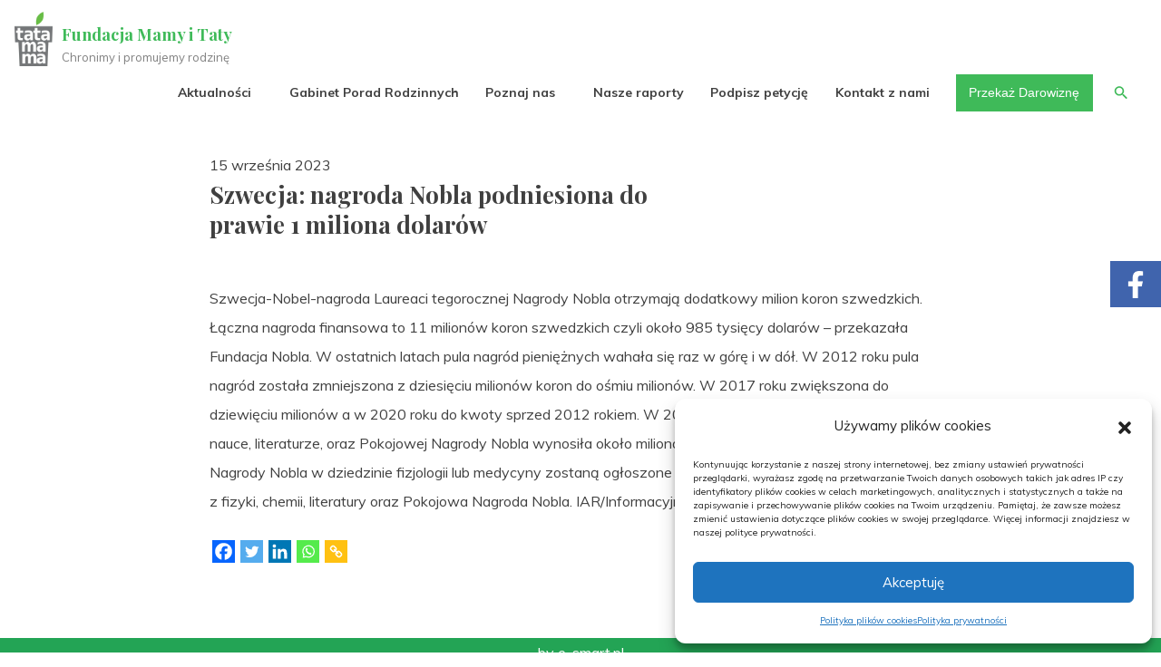

--- FILE ---
content_type: text/html; charset=UTF-8
request_url: https://serwisrodzinny.pl/szwecja-nagroda-nobla-podniesiona-do-prawie-1-miliona-dolarow/
body_size: 25071
content:
<!doctype html>
<html lang="pl-PL">
	<head>
<!-- Global site tag (gtag.js) - Google Analytics -->
<!-- SmartNet -->
<script type="text/plain" data-service="google-analytics" data-category="statistics" async data-cmplz-src="https://www.googletagmanager.com/gtag/js?id=UA-173644240-2"></script>
<script>
  window.dataLayer = window.dataLayer || [];
  function gtag(){dataLayer.push(arguments);}
  gtag('js', new Date());

  gtag('config', 'UA-173644240-2');
</script>

<!-- Google tag (gtag.js) -->
<!-- SmartNet -->
<script type="text/plain" data-service="google-analytics" data-category="statistics" async data-cmplz-src="https://www.googletagmanager.com/gtag/js?id=G-H8LEM3EZB1"></script>
<script>
  window.dataLayer = window.dataLayer || [];
  function gtag(){dataLayer.push(arguments);}
  gtag('js', new Date());

  gtag('config', 'G-H8LEM3EZB1');
</script>

<!-- // -->        


	<meta charset="UTF-8">
	<meta name="viewport" content="width=device-width, initial-scale=1">
	<link rel="profile" href="https://gmpg.org/xfn/11">
	 <link rel="stylesheet" href="https://serwisrodzinny.pl/wp-content/themes/attesa/sn-style.css?ver=1.0.4" type="text/css"/>
	<link rel="stylesheet" href="https://serwisrodzinny.pl/wp-content/themes/attesa/bootstrap.min.css" type="text/css"/>
    
	<meta name='robots' content='index, follow, max-image-preview:large, max-snippet:-1, max-video-preview:-1' />
	<style>img:is([sizes="auto" i], [sizes^="auto," i]) { contain-intrinsic-size: 3000px 1500px }</style>
	
	<!-- This site is optimized with the Yoast SEO plugin v25.1 - https://yoast.com/wordpress/plugins/seo/ -->
	<title>Szwecja: nagroda Nobla podniesiona do prawie 1 miliona dolarów - Fundacja Mamy i Taty</title>
	<link rel="canonical" href="https://serwisrodzinny.pl/szwecja-nagroda-nobla-podniesiona-do-prawie-1-miliona-dolarow/" />
	<meta property="og:locale" content="pl_PL" />
	<meta property="og:type" content="article" />
	<meta property="og:title" content="Szwecja: nagroda Nobla podniesiona do prawie 1 miliona dolarów - Fundacja Mamy i Taty" />
	<meta property="og:description" content="Szwecja-Nobel-nagroda Laureaci tegorocznej Nagrody Nobla otrzymają dodatkowy milion koron szwedzkich. Łączna nagroda finansowa to 11 milionów koron szwedzkich czyli około 985 tysięcy dolarów &#8211; przekazała Fundacja Nobla. W ostatnich latach pula nagród pieniężnych wahała się raz w górę i w dół. W 2012 roku pula nagród została zmniejszona z dziesięciu milionów koron do ośmiu milionów.&hellip;" />
	<meta property="og:url" content="https://serwisrodzinny.pl/szwecja-nagroda-nobla-podniesiona-do-prawie-1-miliona-dolarow/" />
	<meta property="og:site_name" content="Fundacja Mamy i Taty" />
	<meta property="article:publisher" content="https://www.facebook.com/FundacjaMamyiTaty" />
	<meta property="article:published_time" content="2023-09-15T09:04:25+00:00" />
	<meta name="author" content="_admin" />
	<meta name="twitter:card" content="summary_large_image" />
	<meta name="twitter:label1" content="Napisane przez" />
	<meta name="twitter:data1" content="_admin" />
	<meta name="twitter:label2" content="Szacowany czas czytania" />
	<meta name="twitter:data2" content="1 minuta" />
	<script type="application/ld+json" class="yoast-schema-graph">{"@context":"https://schema.org","@graph":[{"@type":"Article","@id":"https://serwisrodzinny.pl/szwecja-nagroda-nobla-podniesiona-do-prawie-1-miliona-dolarow/#article","isPartOf":{"@id":"https://serwisrodzinny.pl/szwecja-nagroda-nobla-podniesiona-do-prawie-1-miliona-dolarow/"},"author":{"name":"_admin","@id":"https://serwisrodzinny.pl/#/schema/person/38527f02ad2b3da57356813776f4b223"},"headline":"Szwecja: nagroda Nobla podniesiona do prawie 1 miliona dolarów","datePublished":"2023-09-15T09:04:25+00:00","mainEntityOfPage":{"@id":"https://serwisrodzinny.pl/szwecja-nagroda-nobla-podniesiona-do-prawie-1-miliona-dolarow/"},"wordCount":152,"publisher":{"@id":"https://serwisrodzinny.pl/#organization"},"articleSection":["ze swiata-Tmp"],"inLanguage":"pl-PL"},{"@type":"WebPage","@id":"https://serwisrodzinny.pl/szwecja-nagroda-nobla-podniesiona-do-prawie-1-miliona-dolarow/","url":"https://serwisrodzinny.pl/szwecja-nagroda-nobla-podniesiona-do-prawie-1-miliona-dolarow/","name":"Szwecja: nagroda Nobla podniesiona do prawie 1 miliona dolarów - Fundacja Mamy i Taty","isPartOf":{"@id":"https://serwisrodzinny.pl/#website"},"datePublished":"2023-09-15T09:04:25+00:00","breadcrumb":{"@id":"https://serwisrodzinny.pl/szwecja-nagroda-nobla-podniesiona-do-prawie-1-miliona-dolarow/#breadcrumb"},"inLanguage":"pl-PL","potentialAction":[{"@type":"ReadAction","target":["https://serwisrodzinny.pl/szwecja-nagroda-nobla-podniesiona-do-prawie-1-miliona-dolarow/"]}]},{"@type":"BreadcrumbList","@id":"https://serwisrodzinny.pl/szwecja-nagroda-nobla-podniesiona-do-prawie-1-miliona-dolarow/#breadcrumb","itemListElement":[{"@type":"ListItem","position":1,"name":"Strona główna","item":"https://serwisrodzinny.pl/"},{"@type":"ListItem","position":2,"name":"Blog","item":"https://serwisrodzinny.pl/blog/"},{"@type":"ListItem","position":3,"name":"Szwecja: nagroda Nobla podniesiona do prawie 1 miliona dolarów"}]},{"@type":"WebSite","@id":"https://serwisrodzinny.pl/#website","url":"https://serwisrodzinny.pl/","name":"Fundacja Mamy i Taty","description":"Chronimy i promujemy rodzinę","publisher":{"@id":"https://serwisrodzinny.pl/#organization"},"potentialAction":[{"@type":"SearchAction","target":{"@type":"EntryPoint","urlTemplate":"https://serwisrodzinny.pl/?s={search_term_string}"},"query-input":{"@type":"PropertyValueSpecification","valueRequired":true,"valueName":"search_term_string"}}],"inLanguage":"pl-PL"},{"@type":"Organization","@id":"https://serwisrodzinny.pl/#organization","name":"Fundacja Mamy i Taty","url":"https://serwisrodzinny.pl/","logo":{"@type":"ImageObject","inLanguage":"pl-PL","@id":"https://serwisrodzinny.pl/#/schema/logo/image/","url":"https://serwisrodzinny.pl/wp-content/uploads/2020/04/mamaitata_logo.png","contentUrl":"https://serwisrodzinny.pl/wp-content/uploads/2020/04/mamaitata_logo.png","width":240,"height":340,"caption":"Fundacja Mamy i Taty"},"image":{"@id":"https://serwisrodzinny.pl/#/schema/logo/image/"},"sameAs":["https://www.facebook.com/FundacjaMamyiTaty"]},{"@type":"Person","@id":"https://serwisrodzinny.pl/#/schema/person/38527f02ad2b3da57356813776f4b223","name":"_admin","image":{"@type":"ImageObject","inLanguage":"pl-PL","@id":"https://serwisrodzinny.pl/#/schema/person/image/","url":"https://secure.gravatar.com/avatar/f4f9d5802b5355c8880fc93947fccab470656a56665c46d8529f9d4ebdf93d93?s=96&d=mm&r=g","contentUrl":"https://secure.gravatar.com/avatar/f4f9d5802b5355c8880fc93947fccab470656a56665c46d8529f9d4ebdf93d93?s=96&d=mm&r=g","caption":"_admin"},"sameAs":["http://dev.e-smart.pl/mit"]}]}</script>
	<!-- / Yoast SEO plugin. -->


<link rel='dns-prefetch' href='//fonts.googleapis.com' />
<link rel="alternate" type="application/rss+xml" title="Fundacja Mamy i Taty &raquo; Kanał z wpisami" href="https://serwisrodzinny.pl/feed/" />
<link rel="alternate" type="application/rss+xml" title="Fundacja Mamy i Taty &raquo; Kanał z komentarzami" href="https://serwisrodzinny.pl/comments/feed/" />
<script>
window._wpemojiSettings = {"baseUrl":"https:\/\/s.w.org\/images\/core\/emoji\/16.0.1\/72x72\/","ext":".png","svgUrl":"https:\/\/s.w.org\/images\/core\/emoji\/16.0.1\/svg\/","svgExt":".svg","source":{"concatemoji":"https:\/\/serwisrodzinny.pl\/wp-includes\/js\/wp-emoji-release.min.js?ver=6.8.3"}};
/*! This file is auto-generated */
!function(s,n){var o,i,e;function c(e){try{var t={supportTests:e,timestamp:(new Date).valueOf()};sessionStorage.setItem(o,JSON.stringify(t))}catch(e){}}function p(e,t,n){e.clearRect(0,0,e.canvas.width,e.canvas.height),e.fillText(t,0,0);var t=new Uint32Array(e.getImageData(0,0,e.canvas.width,e.canvas.height).data),a=(e.clearRect(0,0,e.canvas.width,e.canvas.height),e.fillText(n,0,0),new Uint32Array(e.getImageData(0,0,e.canvas.width,e.canvas.height).data));return t.every(function(e,t){return e===a[t]})}function u(e,t){e.clearRect(0,0,e.canvas.width,e.canvas.height),e.fillText(t,0,0);for(var n=e.getImageData(16,16,1,1),a=0;a<n.data.length;a++)if(0!==n.data[a])return!1;return!0}function f(e,t,n,a){switch(t){case"flag":return n(e,"\ud83c\udff3\ufe0f\u200d\u26a7\ufe0f","\ud83c\udff3\ufe0f\u200b\u26a7\ufe0f")?!1:!n(e,"\ud83c\udde8\ud83c\uddf6","\ud83c\udde8\u200b\ud83c\uddf6")&&!n(e,"\ud83c\udff4\udb40\udc67\udb40\udc62\udb40\udc65\udb40\udc6e\udb40\udc67\udb40\udc7f","\ud83c\udff4\u200b\udb40\udc67\u200b\udb40\udc62\u200b\udb40\udc65\u200b\udb40\udc6e\u200b\udb40\udc67\u200b\udb40\udc7f");case"emoji":return!a(e,"\ud83e\udedf")}return!1}function g(e,t,n,a){var r="undefined"!=typeof WorkerGlobalScope&&self instanceof WorkerGlobalScope?new OffscreenCanvas(300,150):s.createElement("canvas"),o=r.getContext("2d",{willReadFrequently:!0}),i=(o.textBaseline="top",o.font="600 32px Arial",{});return e.forEach(function(e){i[e]=t(o,e,n,a)}),i}function t(e){var t=s.createElement("script");t.src=e,t.defer=!0,s.head.appendChild(t)}"undefined"!=typeof Promise&&(o="wpEmojiSettingsSupports",i=["flag","emoji"],n.supports={everything:!0,everythingExceptFlag:!0},e=new Promise(function(e){s.addEventListener("DOMContentLoaded",e,{once:!0})}),new Promise(function(t){var n=function(){try{var e=JSON.parse(sessionStorage.getItem(o));if("object"==typeof e&&"number"==typeof e.timestamp&&(new Date).valueOf()<e.timestamp+604800&&"object"==typeof e.supportTests)return e.supportTests}catch(e){}return null}();if(!n){if("undefined"!=typeof Worker&&"undefined"!=typeof OffscreenCanvas&&"undefined"!=typeof URL&&URL.createObjectURL&&"undefined"!=typeof Blob)try{var e="postMessage("+g.toString()+"("+[JSON.stringify(i),f.toString(),p.toString(),u.toString()].join(",")+"));",a=new Blob([e],{type:"text/javascript"}),r=new Worker(URL.createObjectURL(a),{name:"wpTestEmojiSupports"});return void(r.onmessage=function(e){c(n=e.data),r.terminate(),t(n)})}catch(e){}c(n=g(i,f,p,u))}t(n)}).then(function(e){for(var t in e)n.supports[t]=e[t],n.supports.everything=n.supports.everything&&n.supports[t],"flag"!==t&&(n.supports.everythingExceptFlag=n.supports.everythingExceptFlag&&n.supports[t]);n.supports.everythingExceptFlag=n.supports.everythingExceptFlag&&!n.supports.flag,n.DOMReady=!1,n.readyCallback=function(){n.DOMReady=!0}}).then(function(){return e}).then(function(){var e;n.supports.everything||(n.readyCallback(),(e=n.source||{}).concatemoji?t(e.concatemoji):e.wpemoji&&e.twemoji&&(t(e.twemoji),t(e.wpemoji)))}))}((window,document),window._wpemojiSettings);
</script>
<style id='wp-emoji-styles-inline-css'>

	img.wp-smiley, img.emoji {
		display: inline !important;
		border: none !important;
		box-shadow: none !important;
		height: 1em !important;
		width: 1em !important;
		margin: 0 0.07em !important;
		vertical-align: -0.1em !important;
		background: none !important;
		padding: 0 !important;
	}
</style>
<link rel='stylesheet' id='wp-block-library-css' href='https://serwisrodzinny.pl/wp-includes/css/dist/block-library/style.min.css?ver=6.8.3' media='all' />
<style id='classic-theme-styles-inline-css'>
/*! This file is auto-generated */
.wp-block-button__link{color:#fff;background-color:#32373c;border-radius:9999px;box-shadow:none;text-decoration:none;padding:calc(.667em + 2px) calc(1.333em + 2px);font-size:1.125em}.wp-block-file__button{background:#32373c;color:#fff;text-decoration:none}
</style>
<style id='global-styles-inline-css'>
:root{--wp--preset--aspect-ratio--square: 1;--wp--preset--aspect-ratio--4-3: 4/3;--wp--preset--aspect-ratio--3-4: 3/4;--wp--preset--aspect-ratio--3-2: 3/2;--wp--preset--aspect-ratio--2-3: 2/3;--wp--preset--aspect-ratio--16-9: 16/9;--wp--preset--aspect-ratio--9-16: 9/16;--wp--preset--color--black: #000000;--wp--preset--color--cyan-bluish-gray: #abb8c3;--wp--preset--color--white: #ffffff;--wp--preset--color--pale-pink: #f78da7;--wp--preset--color--vivid-red: #cf2e2e;--wp--preset--color--luminous-vivid-orange: #ff6900;--wp--preset--color--luminous-vivid-amber: #fcb900;--wp--preset--color--light-green-cyan: #7bdcb5;--wp--preset--color--vivid-green-cyan: #00d084;--wp--preset--color--pale-cyan-blue: #8ed1fc;--wp--preset--color--vivid-cyan-blue: #0693e3;--wp--preset--color--vivid-purple: #9b51e0;--wp--preset--gradient--vivid-cyan-blue-to-vivid-purple: linear-gradient(135deg,rgba(6,147,227,1) 0%,rgb(155,81,224) 100%);--wp--preset--gradient--light-green-cyan-to-vivid-green-cyan: linear-gradient(135deg,rgb(122,220,180) 0%,rgb(0,208,130) 100%);--wp--preset--gradient--luminous-vivid-amber-to-luminous-vivid-orange: linear-gradient(135deg,rgba(252,185,0,1) 0%,rgba(255,105,0,1) 100%);--wp--preset--gradient--luminous-vivid-orange-to-vivid-red: linear-gradient(135deg,rgba(255,105,0,1) 0%,rgb(207,46,46) 100%);--wp--preset--gradient--very-light-gray-to-cyan-bluish-gray: linear-gradient(135deg,rgb(238,238,238) 0%,rgb(169,184,195) 100%);--wp--preset--gradient--cool-to-warm-spectrum: linear-gradient(135deg,rgb(74,234,220) 0%,rgb(151,120,209) 20%,rgb(207,42,186) 40%,rgb(238,44,130) 60%,rgb(251,105,98) 80%,rgb(254,248,76) 100%);--wp--preset--gradient--blush-light-purple: linear-gradient(135deg,rgb(255,206,236) 0%,rgb(152,150,240) 100%);--wp--preset--gradient--blush-bordeaux: linear-gradient(135deg,rgb(254,205,165) 0%,rgb(254,45,45) 50%,rgb(107,0,62) 100%);--wp--preset--gradient--luminous-dusk: linear-gradient(135deg,rgb(255,203,112) 0%,rgb(199,81,192) 50%,rgb(65,88,208) 100%);--wp--preset--gradient--pale-ocean: linear-gradient(135deg,rgb(255,245,203) 0%,rgb(182,227,212) 50%,rgb(51,167,181) 100%);--wp--preset--gradient--electric-grass: linear-gradient(135deg,rgb(202,248,128) 0%,rgb(113,206,126) 100%);--wp--preset--gradient--midnight: linear-gradient(135deg,rgb(2,3,129) 0%,rgb(40,116,252) 100%);--wp--preset--font-size--small: 14px;--wp--preset--font-size--medium: 20px;--wp--preset--font-size--large: 20px;--wp--preset--font-size--x-large: 42px;--wp--preset--font-size--regular: 16px;--wp--preset--font-size--larger: 24px;--wp--preset--spacing--20: 0.44rem;--wp--preset--spacing--30: 0.67rem;--wp--preset--spacing--40: 1rem;--wp--preset--spacing--50: 1.5rem;--wp--preset--spacing--60: 2.25rem;--wp--preset--spacing--70: 3.38rem;--wp--preset--spacing--80: 5.06rem;--wp--preset--shadow--natural: 6px 6px 9px rgba(0, 0, 0, 0.2);--wp--preset--shadow--deep: 12px 12px 50px rgba(0, 0, 0, 0.4);--wp--preset--shadow--sharp: 6px 6px 0px rgba(0, 0, 0, 0.2);--wp--preset--shadow--outlined: 6px 6px 0px -3px rgba(255, 255, 255, 1), 6px 6px rgba(0, 0, 0, 1);--wp--preset--shadow--crisp: 6px 6px 0px rgba(0, 0, 0, 1);}:where(.is-layout-flex){gap: 0.5em;}:where(.is-layout-grid){gap: 0.5em;}body .is-layout-flex{display: flex;}.is-layout-flex{flex-wrap: wrap;align-items: center;}.is-layout-flex > :is(*, div){margin: 0;}body .is-layout-grid{display: grid;}.is-layout-grid > :is(*, div){margin: 0;}:where(.wp-block-columns.is-layout-flex){gap: 2em;}:where(.wp-block-columns.is-layout-grid){gap: 2em;}:where(.wp-block-post-template.is-layout-flex){gap: 1.25em;}:where(.wp-block-post-template.is-layout-grid){gap: 1.25em;}.has-black-color{color: var(--wp--preset--color--black) !important;}.has-cyan-bluish-gray-color{color: var(--wp--preset--color--cyan-bluish-gray) !important;}.has-white-color{color: var(--wp--preset--color--white) !important;}.has-pale-pink-color{color: var(--wp--preset--color--pale-pink) !important;}.has-vivid-red-color{color: var(--wp--preset--color--vivid-red) !important;}.has-luminous-vivid-orange-color{color: var(--wp--preset--color--luminous-vivid-orange) !important;}.has-luminous-vivid-amber-color{color: var(--wp--preset--color--luminous-vivid-amber) !important;}.has-light-green-cyan-color{color: var(--wp--preset--color--light-green-cyan) !important;}.has-vivid-green-cyan-color{color: var(--wp--preset--color--vivid-green-cyan) !important;}.has-pale-cyan-blue-color{color: var(--wp--preset--color--pale-cyan-blue) !important;}.has-vivid-cyan-blue-color{color: var(--wp--preset--color--vivid-cyan-blue) !important;}.has-vivid-purple-color{color: var(--wp--preset--color--vivid-purple) !important;}.has-black-background-color{background-color: var(--wp--preset--color--black) !important;}.has-cyan-bluish-gray-background-color{background-color: var(--wp--preset--color--cyan-bluish-gray) !important;}.has-white-background-color{background-color: var(--wp--preset--color--white) !important;}.has-pale-pink-background-color{background-color: var(--wp--preset--color--pale-pink) !important;}.has-vivid-red-background-color{background-color: var(--wp--preset--color--vivid-red) !important;}.has-luminous-vivid-orange-background-color{background-color: var(--wp--preset--color--luminous-vivid-orange) !important;}.has-luminous-vivid-amber-background-color{background-color: var(--wp--preset--color--luminous-vivid-amber) !important;}.has-light-green-cyan-background-color{background-color: var(--wp--preset--color--light-green-cyan) !important;}.has-vivid-green-cyan-background-color{background-color: var(--wp--preset--color--vivid-green-cyan) !important;}.has-pale-cyan-blue-background-color{background-color: var(--wp--preset--color--pale-cyan-blue) !important;}.has-vivid-cyan-blue-background-color{background-color: var(--wp--preset--color--vivid-cyan-blue) !important;}.has-vivid-purple-background-color{background-color: var(--wp--preset--color--vivid-purple) !important;}.has-black-border-color{border-color: var(--wp--preset--color--black) !important;}.has-cyan-bluish-gray-border-color{border-color: var(--wp--preset--color--cyan-bluish-gray) !important;}.has-white-border-color{border-color: var(--wp--preset--color--white) !important;}.has-pale-pink-border-color{border-color: var(--wp--preset--color--pale-pink) !important;}.has-vivid-red-border-color{border-color: var(--wp--preset--color--vivid-red) !important;}.has-luminous-vivid-orange-border-color{border-color: var(--wp--preset--color--luminous-vivid-orange) !important;}.has-luminous-vivid-amber-border-color{border-color: var(--wp--preset--color--luminous-vivid-amber) !important;}.has-light-green-cyan-border-color{border-color: var(--wp--preset--color--light-green-cyan) !important;}.has-vivid-green-cyan-border-color{border-color: var(--wp--preset--color--vivid-green-cyan) !important;}.has-pale-cyan-blue-border-color{border-color: var(--wp--preset--color--pale-cyan-blue) !important;}.has-vivid-cyan-blue-border-color{border-color: var(--wp--preset--color--vivid-cyan-blue) !important;}.has-vivid-purple-border-color{border-color: var(--wp--preset--color--vivid-purple) !important;}.has-vivid-cyan-blue-to-vivid-purple-gradient-background{background: var(--wp--preset--gradient--vivid-cyan-blue-to-vivid-purple) !important;}.has-light-green-cyan-to-vivid-green-cyan-gradient-background{background: var(--wp--preset--gradient--light-green-cyan-to-vivid-green-cyan) !important;}.has-luminous-vivid-amber-to-luminous-vivid-orange-gradient-background{background: var(--wp--preset--gradient--luminous-vivid-amber-to-luminous-vivid-orange) !important;}.has-luminous-vivid-orange-to-vivid-red-gradient-background{background: var(--wp--preset--gradient--luminous-vivid-orange-to-vivid-red) !important;}.has-very-light-gray-to-cyan-bluish-gray-gradient-background{background: var(--wp--preset--gradient--very-light-gray-to-cyan-bluish-gray) !important;}.has-cool-to-warm-spectrum-gradient-background{background: var(--wp--preset--gradient--cool-to-warm-spectrum) !important;}.has-blush-light-purple-gradient-background{background: var(--wp--preset--gradient--blush-light-purple) !important;}.has-blush-bordeaux-gradient-background{background: var(--wp--preset--gradient--blush-bordeaux) !important;}.has-luminous-dusk-gradient-background{background: var(--wp--preset--gradient--luminous-dusk) !important;}.has-pale-ocean-gradient-background{background: var(--wp--preset--gradient--pale-ocean) !important;}.has-electric-grass-gradient-background{background: var(--wp--preset--gradient--electric-grass) !important;}.has-midnight-gradient-background{background: var(--wp--preset--gradient--midnight) !important;}.has-small-font-size{font-size: var(--wp--preset--font-size--small) !important;}.has-medium-font-size{font-size: var(--wp--preset--font-size--medium) !important;}.has-large-font-size{font-size: var(--wp--preset--font-size--large) !important;}.has-x-large-font-size{font-size: var(--wp--preset--font-size--x-large) !important;}
:where(.wp-block-post-template.is-layout-flex){gap: 1.25em;}:where(.wp-block-post-template.is-layout-grid){gap: 1.25em;}
:where(.wp-block-columns.is-layout-flex){gap: 2em;}:where(.wp-block-columns.is-layout-grid){gap: 2em;}
:root :where(.wp-block-pullquote){font-size: 1.5em;line-height: 1.6;}
</style>
<link rel='stylesheet' id='contact-form-7-css' href='https://serwisrodzinny.pl/wp-content/plugins/contact-form-7/includes/css/styles.css?ver=6.0.6' media='all' />
<link rel='stylesheet' id='cmplz-general-css' href='https://serwisrodzinny.pl/wp-content/plugins/complianz-gdpr/assets/css/cookieblocker.min.css?ver=1747301251' media='all' />
<link rel='stylesheet' id='ivory-search-styles-css' href='https://serwisrodzinny.pl/wp-content/plugins/add-search-to-menu/public/css/ivory-search.min.css?ver=5.5.12' media='all' />
<link rel='stylesheet' id='attesa-style-css' href='https://serwisrodzinny.pl/wp-content/themes/attesa/style.css?ver=1.2.1' media='all' />
<style id='attesa-style-inline-css'>
h1,h2,h3,h4,h5,h6,p.site-title,blockquote{font-family:Playfair Display,serif}body,button,input,select,optgroup,textarea{font-family:Muli,sans-serif}.nav-top .container.boxed,.nav-middle .container.boxed,.nav-middle-top-title .container.boxed,#content.site-content,.attesaFooterWidget,.attesaFeatBox .attesaFeatBoxContainer,.mainFooter .site-copy-down,.second-navigation,.attesa-woocommerce-sticky-product .container,.attesapro-footer-callout-container{max-width:2000px}body.no-sidebar #primary.content-area{width:67%}button,input[type="button"],input[type="reset"],input[type="submit"],input[type="text"],input[type="email"],input[type="url"],input[type="password"],input[type="search"],input[type="number"],input[type="tel"],input[type="range"],input[type="date"],input[type="month"],input[type="week"],input[type="time"],input[type="datetime"],input[type="datetime-local"],input[type="color"],textarea,select,.attesaMenuButton,.navigation.pagination .nav-links a,.woocommerce-pagination >ul.page-numbers li a,.page-links a,.navigation.pagination .nav-links span.current,.woocommerce-pagination >ul.page-numbers li span,.page-links .current,aside ul.menu .indicatorBar,aside ul.product-categories .indicatorBar,.tagcloud a,.widget.widget_search input[type="search"],.widget.woocommerce.widget_product_search input[type="search"],.woocommerce #content form.cart .quantity input[type="number"],.widget.widget_search input[type="submit"],.widget.woocommerce.widget_product_search button,.woocommerce #content form.cart .button,.attesa_woocommerce_mini_cart ul.product_list_widget li img,.attesa_woo_cart_quantity_item .remove,.attesa_woocommerce_mini_cart .woocommerce-mini-cart__buttons a,#secondary.widget-area .sidebar-container,header.page-header,footer.entry-footer .read-more a,.post-thumbnail img,#toTop,#comments article footer img,#comments .reply,.site-social-float a,.woocommerce div.product .woocommerce-product-gallery .woocommerce-product-gallery__trigger,.woocommerce .wooImage .button,.woocommerce .wooImage .added_to_cart,.woocommerce-error li a,.woocommerce-message a,.return-to-shop a,.wc-proceed-to-checkout .button.checkout-button,.widget_shopping_cart p.buttons a,.woocommerce .wishlist_table td.product-add-to-cart a,.woocommerce .content-area .woocommerce-tabs .tabs li.active a,.woocommerce .content-area .woocommerce-tabs .tabs li a,.woocommerce-page table.cart .product-thumbnail img,.woocommerce-info,.woocommerce-error,.woocommerce-message,.woocommerce #reviews .commentlist li .avatar,.woocommerce .woocommerce-checkout .select2-container--default .select2-selection--single,.woocommerce-checkout form.checkout_coupon,.woocommerce-checkout form.woocommerce-form-login,.product_list_widget li img,.woocommerce ul.products >li,#payment .payment_methods li,.woocommerce .woocommerce-tabs,body.attesa-blog-grid .hentry,body.attesa-blog-masonry .hentry,.prev_next_buttons a,.attesa-prevnext-img img,.attesa-woocommerce-sticky-product .container .attesa-sticky-first .attesa-sticky-image img,.attesa-woocommerce-sticky-product .container .attesa-sticky-second .attesa-sticky-button,.edd_purchase_submit_wrapper a,fieldset,.edd_downloads_list .edd_download,body.edd-page legend,.attesaPostWidget img,ul.products li.product .tinvwl_add_to_wishlist_button,.site-social-widget .attesa-social,.authorImg img,.theAuthorBox .theShare a,.relatedBox .owl-carousel .owl-item img,.attesa-pro-sharing-box .attesa-sharing-button a,.attesa-pro-sharing-box-container,.attesaFeatBoxContainer .attesaproFeatBoxButton a,.attesapro-footer-callout .attesapro-footer-callout-button-text a,.attesa-about-me-image img,.attesa-contact-info i,.single-instagram-pic a img,.single-instagram-pic-big img,.attesa-post-slider-readmore p a,.attesa-breadcrumbs,.rank-math-breadcrumb,.attesa-portfolio-filter li a,.attesa-portfolio-grid .attesa-portfolio-readmore p a,ul.woocommerce-thankyou-order-details li,.woocommerce-MyAccount-navigation ul li,.attesa-infinite-button-container .attesa-infinite-scroll-more-button,.awp-ajax-search.shortcode .awp-search-results ul li img{border-radius:50px}#wp-calendar >caption{-webkit-border-top-left-radius:50px;-webkit-border-top-right-radius:50px;-moz-border-radius-topleft:50px;-moz-border-radius-topright:50px;border-top-left-radius:50px;border-top-right-radius:50px}.woocommerce .wooImage .entry-wooImage img{border-top-left-radius:50px;border-top-right-radius:50px}.attesa_woocommerce_mini_cart .widget_shopping_cart_content{border-bottom-left-radius:50px;border-bottom-right-radius:50px}.nav-middle-top-title .attesa-logo img{max-height:65px}@media all and (min-width:1024px){}.main-navigation li,.main-navigation-popup li{font-weight:bold;text-transform:none}.nav-middle:not(.format_featuredtitle) .container .mainHead{float:right}blockquote::before,a,a:visited,.main-navigation.menustyle_default >div >ul >li:hover >a,.main-navigation.menustyle_default >div >ul >li:focus >a,.main-navigation.menustyle_default >div >ul >.current_page_item >a,.main-navigation.menustyle_default >div >ul >.current-menu-item >a,.main-navigation.menustyle_default >div >ul >.current_page_ancestor >a,.main-navigation.menustyle_default >div >ul >.current-menu-ancestor >a,.main-navigation.menustyle_default >div >ul >.current_page_parent >a,.main-navigation-popup.menustyle_default >div ul li:hover >a,.main-navigation-popup.menustyle_default >div ul li:focus >a,.main-navigation-popup.menustyle_default >div ul .current_page_item >a,.main-navigation-popup.menustyle_default >div ul .current-menu-item >a,.main-navigation-popup.menustyle_default >div ul .current_page_ancestor >a,.main-navigation-popup.menustyle_default >div ul .current-menu-ancestor >a,.main-navigation-popup.menustyle_default >div ul .current_page_parent >a,.entry-meta i,.entry-footer span i,.site-social-header a:hover,.site-social-header a:focus,.site-social-header a:active,.cartwoo-button-mobile a:hover,.cartwoo-button-mobile a:focus,.cartwoo-button-mobile a:active,.cartedd-button-mobile a:hover,.cartedd-button-mobile a:focus,.cartedd-button-mobile a:active,.woocommerce ul.products >li .price,.woocommerce div.product .summary .price,#edd_purchase_submit #edd_final_total_wrap span{color:#3fba59}button,input[type="button"],input[type="reset"],input[type="submit"],.main-navigation >div >ul >li >a::before,.main-navigation-popup >div ul li a::before,.attesaMenuButton,.navigation.pagination .nav-links a,.woocommerce-pagination >ul.page-numbers li a,.page-links a,.tagcloud a,footer.entry-footer .read-more a,#toTop,.woocommerce span.onsale,.woocommerce .wooImage .button,.woocommerce .wooImage .added_to_cart,.woocommerce-error li a,.woocommerce-message a,.return-to-shop a,.wc-proceed-to-checkout .button.checkout-button,.widget_shopping_cart p.buttons a,.woocommerce .wishlist_table td.product-add-to-cart a,.woocommerce .content-area .woocommerce-tabs .tabs li.active a,.attesa-woocommerce-sticky-product .container .attesa-sticky-second .attesa-sticky-button,.attesa_woocommerce_mini_cart .woocommerce-mini-cart__buttons a.checkout,.woocommerce-store-notice,.edd_purchase_submit_wrapper a,ul.products li.product .tinvwl_add_to_wishlist_button,.woocommerce ul.products li.product a.compare,.woocommerce ul.products >li:hover .wooImage a.compare.button,.attesa-pro-sharing-box-container.style_astheme .attesa-pro-sharing-box .attesa-sharing-button a:hover,.attesa-pro-sharing-box-container.style_astheme .attesa-pro-sharing-box .attesa-sharing-button a:focus,.attesa-pro-sharing-box-container.style_astheme .attesa-pro-sharing-box .attesa-sharing-button a:active,.attesaFeatBoxContainer .attesaproFeatBoxButton a,.attesa-infinite-button-container .attesa-infinite-scroll-more-button{background-color:#3fba59}input[type="text"]:focus,input[type="email"]:focus,input[type="url"]:focus,input[type="password"]:focus,input[type="search"]:focus,input[type="number"]:focus,input[type="tel"]:focus,input[type="range"]:focus,input[type="date"]:focus,input[type="month"]:focus,input[type="week"]:focus,input[type="time"]:focus,input[type="datetime"]:focus,input[type="datetime-local"]:focus,input[type="color"]:focus,textarea:focus,.navigation.pagination .nav-links span.current,.woocommerce-pagination >ul.page-numbers li span,.page-links .current,.footerArea,body.attesa-blog-grid .sticky,body.attesa-blog-masonry .sticky,.woocommerce ul.products >li:hover,.woocommerce ul.products >li:focus,.prev_next_buttons a:hover,.prev_next_buttons a:focus,.prev_next_buttons a:active,.attesa_woocommerce_mini_cart .woocommerce-mini-cart__buttons a:hover,.attesa_woocommerce_mini_cart .woocommerce-mini-cart__buttons a:focus,.attesa_woocommerce_mini_cart .woocommerce-mini-cart__buttons a:active,.site-social-float a:hover,.site-social-float a:focus,.site-social-float a:active,.edd_downloads_list .edd_download:hover,.edd_downloads_list .edd_download:focus,.edd_downloads_list .edd_download:active,.attesa-pro-sharing-box-container.style_astheme .attesa-pro-sharing-box .attesa-sharing-button a,.awp-ajax-search.shortcode .awp-search-results.filled{border-color:#3fba59}body,button,input,select,optgroup,textarea,input[type="text"]:focus,input[type="email"]:focus,input[type="url"]:focus,input[type="password"]:focus,input[type="search"]:focus,input[type="number"]:focus,input[type="tel"]:focus,input[type="range"]:focus,input[type="date"]:focus,input[type="month"]:focus,input[type="week"]:focus,input[type="time"]:focus,input[type="datetime"]:focus,input[type="datetime-local"]:focus,input[type="color"]:focus,textarea:focus,a:hover,a:focus,a:active,.entry-title a,.post-navigation span.meta-nav,#comments .reply a,.main-navigation >div >ul >li >a,.attesaFeatBoxTitle .entry-title,.site-social-header a,.cartwoo-button-mobile a,.cartedd-button-mobile a,.site-social-float a,.prev_next_buttons a,.woocommerce div.product .woocommerce-product-gallery .woocommerce-product-gallery__trigger,#edd_checkout_form_wrap label,.edd_purchase_receipt_product_name,.attesa-main-menu-container.open_pushmenu .attesa-close-pushmenu,form.attesa-pro-ajax-search-shortocode button i{color:#404040}.woocommerce ul.products >li .price{color:#404040 !important}button:hover,input[type="button"]:hover,input[type="reset"]:hover,input[type="submit"]:hover,button:active,button:focus,input[type="button"]:active,input[type="button"]:focus,input[type="reset"]:active,input[type="reset"]:focus,input[type="submit"]:active,input[type="submit"]:focus,.main-navigation ul ul a,.navigation.pagination .nav-links a:hover,.navigation.pagination .nav-links a:focus,.woocommerce-pagination >ul.page-numbers li a:hover,.woocommerce-pagination >ul.page-numbers li a:focus,.page-links a:hover,.page-links a:focus,.tagcloud a:hover,.tagcloud a:focus,.tagcloud a:active,.hamburger-menu .menu__line,.hamburger-menu .menu__plus,.woocommerce ul.products >li:hover .wooImage .button,.woocommerce ul.products >li:hover .wooImage .added_to_cart,.woocommerce-error li a:hover,.woocommerce-message a:hover,.return-to-shop a:hover,.wc-proceed-to-checkout .button.checkout-button:hover,.widget_shopping_cart p.buttons a:hover,.attesa-woocommerce-sticky-product .container .attesa-sticky-second .attesa-sticky-button:hover,.attesa-woocommerce-sticky-product .container .attesa-sticky-second .attesa-sticky-button:focus,.attesa-woocommerce-sticky-product .container .attesa-sticky-second .attesa-sticky-button:active,.attesa_woocommerce_mini_cart .woocommerce-mini-cart__buttons a.checkout:hover,.attesa_woocommerce_mini_cart .woocommerce-mini-cart__buttons a.checkout:focus,.attesa_woocommerce_mini_cart .woocommerce-mini-cart__buttons a.checkout:active,footer.entry-footer .read-more a:hover,footer.entry-footer .read-more a:focus,footer.entry-footer .read-more a:active,.edd_purchase_submit_wrapper a:hover,.edd_purchase_submit_wrapper a:focus,.edd_purchase_submit_wrapper a:active,.aLoader2,.attesaFeatBoxContainer .attesaproFeatBoxButton a:hover,.attesaFeatBoxContainer .attesaproFeatBoxButton a:focus,.attesaFeatBoxContainer .attesaproFeatBoxButton a:active,.menu-full-screen-icon .icon-full-screen .square-full-screen,.attesa-infinite-button-container .attesa-infinite-scroll-more-button:hover,.attesa-infinite-button-container .attesa-infinite-scroll-more-button:focus,.attesa-infinite-button-container .attesa-infinite-scroll-more-button:active{background-color:#404040}.hamburger-menu .menu__circle{border-color:#404040}.aLoader1{border-top-color:#404040}@media all and (max-width:1025px){.main-navigation ul ul a,.main-navigation ul li .indicator:before{color:#404040 !important}}.attesaLoader,.attesa-site-wrap,header.site-header.menuMinor,body:not(.withOverlayMenu) header.site-header,header.site-header .nav-middle.fixed,.awp-ajax-search.shortcode .awp-search-results{background-color:#ffffff}button,input[type="button"],input[type="reset"],input[type="submit"],.main-navigation >div >ul >li.attesaMenuButton >a,.main-navigation >div >ul >li.attesaMenuButton >a:hover,.main-navigation >div >ul >li.attesaMenuButton >a:focus,.main-navigation >div >ul >li.attesaMenuButton >a:active,#toTop,.woocommerce span.onsale,.main-navigation ul ul a,.navigation.pagination .nav-links a,.woocommerce-pagination >ul.page-numbers li a,.page-links a,.navigation.pagination .nav-links a:hover,.navigation.pagination .nav-links a:focus,.woocommerce-pagination >ul.page-numbers li a:hover,.woocommerce-pagination >ul.page-numbers li a:focus,.page-links a:hover,.page-links a:focus,.attesa_woocommerce_mini_cart .woocommerce-mini-cart__buttons a.checkout,.woocommerce .wooImage .button,.woocommerce .wooImage .added_to_cart,.woocommerce-error li a,.woocommerce-message a,.return-to-shop a,.wc-proceed-to-checkout .button.checkout-button,.widget_shopping_cart p.buttons a,.woocommerce .wishlist_table td.product-add-to-cart a,.woocommerce .content-area .woocommerce-tabs .tabs li.active a,.attesa-woocommerce-sticky-product .container .attesa-sticky-second .attesa-sticky-button,.woocommerce-store-notice,.woocommerce-store-notice a,.woocommerce-store-notice a:hover,.woocommerce-store-notice a:focus,.woocommerce-store-notice a:active,.edd_purchase_submit_wrapper a,ul.products li.product .tinvwl_add_to_wishlist_button,.woocommerce ul.products li.product a.compare,.attesaFeatBoxContainer .attesaproFeatBoxButton a{color:#ffffff}.main-navigation ul li.attesaMenuButton .indicator:before{color:#ffffff !important}@media all and (max-width:1025px){.attesa-main-menu-container{background-color:#ffffff}.main-navigation >div ul li.attesaMenuButton a,.main-navigation >div ul li.attesaMenuButton a:hover,.main-navigation >div ul li.attesaMenuButton a:focus,.main-navigation >div ul li.attesaMenuButton a:active{color:#ffffff !important}}input[type="text"],input[type="email"],input[type="url"],input[type="password"],input[type="search"],input[type="number"],input[type="tel"],input[type="range"],input[type="date"],input[type="month"],input[type="week"],input[type="time"],input[type="datetime"],input[type="datetime-local"],input[type="color"],textarea,select,.woocommerce .woocommerce-checkout .select2-container--default .select2-selection--single,header.page-header,.site-social-float a,#comments .reply,.woocommerce div.product .woocommerce-product-gallery .woocommerce-product-gallery__trigger,.prev_next_buttons a,.woocommerce-message,.woocommerce-info,.woocommerce-error,.woocommerce-checkout form.checkout_coupon,.woocommerce-checkout form.woocommerce-form-login,.woocommerce .woocommerce-tabs,.woocommerce table.shop_attributes tr th,.woocommerce-page .entry-content table thead th,.woocommerce-page .entry-content table tr:nth-child(even),#payment .payment_methods li,.attesa-pro-sharing-box-container,.attesa-breadcrumbs,.rank-math-breadcrumb,.attesa-main-menu-container.open_pushmenu .attesa-close-pushmenu,.wp-block-image{background-color:#fbfbfb}.tagcloud a,footer.entry-footer .read-more a,.attesa-pro-sharing-box-container.style_astheme .attesa-pro-sharing-box .attesa-sharing-button a:hover,.attesa-pro-sharing-box-container.style_astheme .attesa-pro-sharing-box .attesa-sharing-button a:focus,.attesa-pro-sharing-box-container.style_astheme .attesa-pro-sharing-box .attesa-sharing-button a:active,.attesa-infinite-button-container .attesa-infinite-scroll-more-button{color:#fbfbfb}.entry-content,.entry-summary,.entry-meta,.entry-meta a,.entry-footer span a,.attesa-pro-sharing-box .attesa-sharing-button a{color:#828282}hr,#edd_purchase_submit #edd_terms_agreement #edd_terms,#edd_purchase_submit #edd_mailchimp #edd_terms,#edd_purchase_submit #edd_terms_agreement>[id*="-terms-wrap"]>[id*="_terms"]>p,#edd_purchase_submit #edd_mailchimp>[id*="-terms-wrap"]>[id*="_terms"]>p,#edd_checkout_cart .edd_cart_header_row th,#edd_user_history thead .edd_purchase_row th,#edd_sl_license_keys thead .edd_sl_license_row th,#edd_purchase_receipt thead th,#edd_purchase_receipt_products thead th,#edd_sl_license_sites thead th,body.edd-page legend,.site-social-widget .attesa-social,.woocommerce-MyAccount-navigation ul li.is-active{background-color:#ececec}input[type="text"],input[type="email"],input[type="url"],input[type="password"],input[type="search"],input[type="number"],input[type="tel"],input[type="range"],input[type="date"],input[type="month"],input[type="week"],input[type="time"],input[type="datetime"],input[type="datetime-local"],input[type="color"],textarea,select,.woocommerce .woocommerce-checkout .select2-container--default .select2-selection--single,.site-main .comment-navigation,.site-main .posts-navigation,.site-main .post-navigation,.site-main .navigation.pagination,.site-main .woocommerce-pagination,.authorAbout,.relatedBox,header.page-header,.site-social-float a,.hentry,#comments ol .pingback,#comments ol article,#comments .reply,.woocommerce ul.products >li,.prev_next_buttons a,.woocommerce-checkout form.checkout_coupon,.woocommerce-checkout form.woocommerce-form-login,body.woocommerce form.cart,.woocommerce .single_variation,.woocommerce .woocommerce-tabs,.woocommerce #reviews #comments ol.commentlist li .comment-text,.woocommerce p.stars a.star-1,.woocommerce p.stars a.star-2,.woocommerce p.stars a.star-3,.woocommerce p.stars a.star-4,.single-product div.product .woocommerce-product-rating,.woocommerce-page .entry-content table,.woocommerce-page .entry-content table thead th,.woocommerce-page .entry-content table td,.woocommerce-page .entry-content table th,#payment .payment_methods li,ul.woocommerce-thankyou-order-details li,.woocommerce-MyAccount-navigation ul li,fieldset,#edd_purchase_submit #edd_terms_agreement #edd_terms,#edd_purchase_submit #edd_mailchimp #edd_terms,#edd_purchase_submit #edd_terms_agreement>[id*="-terms-wrap"]>[id*="_terms"]>p,#edd_purchase_submit #edd_mailchimp>[id*="-terms-wrap"]>[id*="_terms"]>p,#edd_checkout_cart td,#edd_checkout_cart th,#edd_user_history td,#edd_user_history th,#edd_sl_license_keys td,#edd_sl_license_keys th,#edd_purchase_receipt td,#edd_purchase_receipt th,#edd_purchase_receipt_products td,#edd_purchase_receipt_products th,#edd_sl_license_sites td,#edd_sl_license_sites th,.edd_downloads_list .edd_download,.attesa-pro-sharing-box-container,.attesa-breadcrumbs,.rank-math-breadcrumb,.attesa-main-menu-container.open_pushmenu .attesa-close-pushmenu,.wp-block-image,ul.woocommerce-thankyou-order-details li,.woocommerce-MyAccount-navigation ul li,.awp-ajax-search.shortcode .awp-search-results ul li{border-color:#ececec}.star-rating:before{color:#ececec}@media all and (max-width:1025px){.main-navigation li,.main-navigation ul li .indicator,.main-navigation >div >ul >li >ul.sub-menu,.attesa-main-menu-container{border-color:#ececec}}.footerArea a,.footerArea .attesa-contact-info i{color:#aeaeae}.footerArea .tagcloud a,.footerArea button,.footerArea input[type="button"],.footerArea input[type="reset"],.footerArea input[type="submit"],.footerArea #wp-calendar >caption,.footerArea .attesaMenuButton,.footerArea .widget_price_filter .ui-slider .ui-slider-handle,.footerArea .widget_price_filter .ui-slider .ui-slider-range,.footerArea .widget_shopping_cart p.buttons a,.footerArea .edd_purchase_submit_wrapper a{background-color:#aeaeae}.footerArea input[type="text"]:focus,.footerArea input[type="email"]:focus,.footerArea input[type="url"]:focus,.footerArea input[type="password"]:focus,.footerArea input[type="search"]:focus,.footerArea input[type="number"]:focus,.footerArea input[type="tel"]:focus,.footerArea input[type="range"]:focus,.footerArea input[type="date"]:focus,.footerArea input[type="month"]:focus,.footerArea input[type="week"]:focus,.footerArea input[type="time"]:focus,.footerArea input[type="datetime"]:focus,.footerArea input[type="datetime-local"]:focus,.footerArea input[type="color"]:focus,.footerArea textarea:focus,.footerArea #wp-calendar tbody td#today,.footerArea .awp-ajax-search.shortcode .awp-search-results.filled{border-color:#aeaeae}.footerArea,.footerArea a:hover,.footerArea a:focus,.footerArea a:active,.footerArea ul.product-categories li a:before,.footerArea input[type="text"],.footerArea input[type="email"],.footerArea input[type="url"],.footerArea input[type="password"],.footerArea input[type="search"],.footerArea input[type="number"],.footerArea input[type="tel"],.footerArea input[type="range"],.footerArea input[type="date"],.footerArea input[type="month"],.footerArea input[type="week"],.footerArea input[type="time"],.footerArea input[type="datetime"],.footerArea input[type="datetime-local"],.footerArea input[type="color"],.footerArea textarea,.footerArea input[type="text"]:focus,.footerArea input[type="email"]:focus,.footerArea input[type="url"]:focus,.footerArea input[type="password"]:focus,.footerArea input[type="search"]:focus,.footerArea input[type="number"]:focus,.footerArea input[type="tel"]:focus,.footerArea input[type="range"]:focus,.footerArea input[type="date"]:focus,.footerArea input[type="month"]:focus,.footerArea input[type="week"]:focus,.footerArea input[type="time"]:focus,.footerArea input[type="datetime"]:focus,.footerArea input[type="datetime-local"]:focus,.footerArea input[type="color"]:focus,.footerArea textarea:focus,.footerArea .attesa-contact-info a,.footerArea form.attesa-pro-ajax-search-shortocode button i{color:#f0f0f0}.footerArea .tagcloud a:hover,.footerArea .tagcloud a:focus,.footerArea .tagcloud a:active,.footerArea button:hover,.footerArea input[type="button"]:hover,.footerArea input[type="reset"]:hover,.footerArea input[type="submit"]:hover,.footerArea button:active,.footerArea button:focus,.footerArea input[type="button"]:active,.footerArea input[type="button"]:focus,.footerArea input[type="reset"]:active,.footerArea input[type="reset"]:focus,.footerArea input[type="submit"]:active,.footerArea input[type="submit"]:focus,.footerArea .widget_shopping_cart p.buttons a:hover,.footerArea .widget_shopping_cart p.buttons a:focus,.footerArea .widget_shopping_cart p.buttons a:active,.footerArea .edd_purchase_submit_wrapper a:hover,.footerArea .edd_purchase_submit_wrapper a:focus,.footerArea .edd_purchase_submit_wrapper a:active{background-color:#f0f0f0}.footerArea input[type="search"]::placeholder{color:#f0f0f0}.footerArea input[type="search"]:-ms-input-placeholder{color:#f0f0f0}.footerArea input[type="search"]::-ms-input-placeholder{color:#f0f0f0}.footerArea,.footerArea input[type="text"],.footerArea input[type="email"],.footerArea input[type="url"],.footerArea input[type="password"],.footerArea input[type="search"],.footerArea input[type="number"],.footerArea input[type="tel"],.footerArea input[type="range"],.footerArea input[type="date"],.footerArea input[type="month"],.footerArea input[type="week"],.footerArea input[type="time"],.footerArea input[type="datetime"],.footerArea input[type="datetime-local"],.footerArea input[type="color"],.footerArea textarea,.footerArea .awp-ajax-search.shortcode .awp-search-results{background-color:#3f3f3f}.footerArea button,.footerArea input[type="button"],.footerArea input[type="reset"],.footerArea input[type="submit"],.footerArea #wp-calendar >caption,.footerArea .tagcloud a,.footerArea .tagcloud a:hover,.footerArea .tagcloud a:focus,.footerArea .tagcloud a:active,.footerArea .widget_shopping_cart p.buttons a,.footerArea .edd_purchase_submit_wrapper a,.footerArea .edd_purchase_submit_wrapper a:hover,.footerArea .edd_purchase_submit_wrapper a:focus,.footerArea .edd_purchase_submit_wrapper a:active,.footerArea .attesaMenuButton a,.footerArea .attesaMenuButton a:hover,.footerArea .attesaMenuButton a:focus,.footerArea .attesaMenuButton a:active{color:#3f3f3f}.footerArea .widget .widget-title .widgets-heading,.footerArea input[type="text"],.footerArea input[type="email"],.footerArea input[type="url"],.footerArea input[type="password"],.footerArea input[type="search"],.footerArea input[type="number"],.footerArea input[type="tel"],.footerArea input[type="range"],.footerArea input[type="date"],.footerArea input[type="month"],.footerArea input[type="week"],.footerArea input[type="time"],.footerArea input[type="datetime"],.footerArea input[type="datetime-local"],.footerArea input[type="color"],.footerArea textarea,.footerArea #wp-calendar tbody td,.footerArea fieldset,.footerArea .awp-ajax-search.shortcode .awp-search-results ul li{border-color:#bcbcbc}.footerArea ul.menu .indicatorBar,.footerArea ul.product-categories .indicatorBar,.footerArea .widget_price_filter .price_slider_wrapper .ui-widget-content,.footerArea .site-social-widget .attesa-social,.footerArea .attesa-contact-info i{background-color:#bcbcbc}.footer-bottom-area a{color:#9a9a9a}.footer-bottom-area .attesaMenuButton{background-color:#9a9a9a}.footer-bottom-area,.footer-bottom-area a:hover,.footer-bottom-area a:focus,.footer-bottom-area a:active{color:#ffffff}.footer-bottom-area{background-color:#181818}.second-navigation li.attesaMenuButton a{color:#181818}
</style>
<link rel='stylesheet' id='font-awesome-5-all-css' href='https://serwisrodzinny.pl/wp-content/themes/attesa/css/all.min.css?ver=5.11.1' media='all' />
<link rel='stylesheet' id='font-awesome-4-shim-css' href='https://serwisrodzinny.pl/wp-content/themes/attesa/css/v4-shims.min.css?ver=5.11.1' media='all' />
<link rel='stylesheet' id='attesa-googlefonts-css' href='//fonts.googleapis.com/css?display=swap&family=Muli:400,700%7CPlayfair+Display:400,700' media='all' />
<link rel='stylesheet' id='heateor_sss_frontend_css-css' href='https://serwisrodzinny.pl/wp-content/plugins/sassy-social-share/public/css/sassy-social-share-public.css?ver=3.3.74' media='all' />
<style id='heateor_sss_frontend_css-inline-css'>
.heateor_sss_button_instagram span.heateor_sss_svg,a.heateor_sss_instagram span.heateor_sss_svg{background:radial-gradient(circle at 30% 107%,#fdf497 0,#fdf497 5%,#fd5949 45%,#d6249f 60%,#285aeb 90%)}.heateor_sss_horizontal_sharing .heateor_sss_svg,.heateor_sss_standard_follow_icons_container .heateor_sss_svg{color:#fff;border-width:1px;border-style:solid;border-color:white}.heateor_sss_horizontal_sharing .heateorSssTCBackground{color:#666}.heateor_sss_horizontal_sharing span.heateor_sss_svg:hover,.heateor_sss_standard_follow_icons_container span.heateor_sss_svg:hover{border-color:transparent;}.heateor_sss_vertical_sharing span.heateor_sss_svg,.heateor_sss_floating_follow_icons_container span.heateor_sss_svg{color:#fff;border-width:0px;border-style:solid;border-color:transparent;}.heateor_sss_vertical_sharing .heateorSssTCBackground{color:#666;}.heateor_sss_vertical_sharing span.heateor_sss_svg:hover,.heateor_sss_floating_follow_icons_container span.heateor_sss_svg:hover{border-color:transparent;}@media screen and (max-width:783px) {.heateor_sss_vertical_sharing{display:none!important}}
</style>
<link rel='stylesheet' id='jquery-lazyloadxt-spinner-css-css' href='//serwisrodzinny.pl/wp-content/plugins/a3-lazy-load/assets/css/jquery.lazyloadxt.spinner.css?ver=6.8.3' media='all' />
<!--n2css--><!--n2js--><script src="https://serwisrodzinny.pl/wp-includes/js/jquery/jquery.min.js?ver=3.7.1" id="jquery-core-js"></script>
<script src="https://serwisrodzinny.pl/wp-includes/js/jquery/jquery-migrate.min.js?ver=3.4.1" id="jquery-migrate-js"></script>
<link rel="https://api.w.org/" href="https://serwisrodzinny.pl/wp-json/" /><link rel="alternate" title="JSON" type="application/json" href="https://serwisrodzinny.pl/wp-json/wp/v2/posts/120658" /><link rel="EditURI" type="application/rsd+xml" title="RSD" href="https://serwisrodzinny.pl/xmlrpc.php?rsd" />
<meta name="generator" content="WordPress 6.8.3" />
<link rel='shortlink' href='https://serwisrodzinny.pl/?p=120658' />
<link rel="alternate" title="oEmbed (JSON)" type="application/json+oembed" href="https://serwisrodzinny.pl/wp-json/oembed/1.0/embed?url=https%3A%2F%2Fserwisrodzinny.pl%2Fszwecja-nagroda-nobla-podniesiona-do-prawie-1-miliona-dolarow%2F" />
<link rel="alternate" title="oEmbed (XML)" type="text/xml+oembed" href="https://serwisrodzinny.pl/wp-json/oembed/1.0/embed?url=https%3A%2F%2Fserwisrodzinny.pl%2Fszwecja-nagroda-nobla-podniesiona-do-prawie-1-miliona-dolarow%2F&#038;format=xml" />
			<style>.cmplz-hidden {
					display: none !important;
				}</style><meta name="generator" content="Elementor 3.25.8; features: additional_custom_breakpoints, e_optimized_control_loading; settings: css_print_method-external, google_font-enabled, font_display-auto">
			<style>
				.e-con.e-parent:nth-of-type(n+4):not(.e-lazyloaded):not(.e-no-lazyload),
				.e-con.e-parent:nth-of-type(n+4):not(.e-lazyloaded):not(.e-no-lazyload) * {
					background-image: none !important;
				}
				@media screen and (max-height: 1024px) {
					.e-con.e-parent:nth-of-type(n+3):not(.e-lazyloaded):not(.e-no-lazyload),
					.e-con.e-parent:nth-of-type(n+3):not(.e-lazyloaded):not(.e-no-lazyload) * {
						background-image: none !important;
					}
				}
				@media screen and (max-height: 640px) {
					.e-con.e-parent:nth-of-type(n+2):not(.e-lazyloaded):not(.e-no-lazyload),
					.e-con.e-parent:nth-of-type(n+2):not(.e-lazyloaded):not(.e-no-lazyload) * {
						background-image: none !important;
					}
				}
			</style>
			<link rel="icon" href="https://serwisrodzinny.pl/wp-content/uploads/2020/09/cropped-fav-32x32.png" sizes="32x32" />
<link rel="icon" href="https://serwisrodzinny.pl/wp-content/uploads/2020/09/cropped-fav-192x192.png" sizes="192x192" />
<link rel="apple-touch-icon" href="https://serwisrodzinny.pl/wp-content/uploads/2020/09/cropped-fav-180x180.png" />
<meta name="msapplication-TileImage" content="https://serwisrodzinny.pl/wp-content/uploads/2020/09/cropped-fav-270x270.png" />
<style type="text/css" media="screen">.is-menu path.search-icon-path { fill: #3fba59;}body .popup-search-close:after, body .search-close:after { border-color: #3fba59;}body .popup-search-close:before, body .search-close:before { border-color: #3fba59;}</style>			<style type="text/css">
					</style>
		</head>

<body data-rsssl=1 data-cmplz=1 class="wp-singular post-template-default single single-post postid-120658 single-format-standard wp-custom-logo wp-theme-attesa attesa mobile_menu_dropdown with_fa5_comp format_compat no-sidebar elementor-default elementor-kit-3552" >

	<style>
        .tmp31content{
            box-shadow: 0px 0px 20px #0000007d;
                
        }
        .cmplz-cookiebanner{z-index: 9999999}
	.site-description{color: gray !important;}	
	.menu-item a{color: #404040 !important;}
	.sub-menu .menu-item a{color: white !important;}
		header{background: white !important;}
	
	.poptag a{
    color: white !important; opacity 1 !importnat; 
}
.tag-link-position-1{
    font-size: 22px;
}
.tag-link-position-4{
    font-size: 26px;
}
.tag-link-position-6{
    font-size: 20px;
}
	@media only screen and (max-width: 600px) {
  		.sub-menu .menu-item a{color: black !important;}
	}
	
	
</style>


    <script>
  AOS.init();
</script>
<div class="attesa-site-wrap">
	<div id="page" class="site">
		<a class="skip-link screen-reader-text" href="#content">Skip to content</a>
								<header id="masthead"  class="site-header topbarscrollhide withSticky yesMobile noMobile noSubEffect" >
				
									
									<div class="nav-middle headerscrollnormal format_compat">
			<div class="container boxed">
				<div class="mainLogo">
					<div class="subLogo">
						<div class="site-branding menuposition_right" >
														<div class="attesa-logo">
								<a href="https://serwisrodzinny.pl/" class="custom-logo-link" rel="home"><img fetchpriority="high" width="240" height="340" src="https://serwisrodzinny.pl/wp-content/uploads/2020/04/cropped-mamaitata_logo.png" class="custom-logo" alt="Serwis rodzinny logo" decoding="async" srcset="https://serwisrodzinny.pl/wp-content/uploads/2020/04/cropped-mamaitata_logo.png 240w, https://serwisrodzinny.pl/wp-content/uploads/2020/04/cropped-mamaitata_logo-212x300.png 212w" sizes="(max-width: 240px) 100vw, 240px" /></a>							</div>
														<div class="attesa-text-logo">
																	<p class="site-title" ><a href="https://serwisrodzinny.pl/" rel="home" >Fundacja Mamy i Taty</a></p>
																			<p class="site-description smallText">Chronimy i promujemy rodzinę</p>
																								</div>
						</div>
					</div>
				</div><!-- .mainLogo -->
				<div class="mainFunc">
					<div class="subFunc">
																													</div>
				</div><!-- .mainFunc -->
				<div class="mainHead">
					<div class="subHead">
												<button class="menu-toggle" aria-controls="primary-menu" aria-expanded="false" aria-label="Menu">Menu<i class="spaceLeft fas fa fa-bars" aria-hidden="true"></i></button>
						<div class="attesa-main-menu-container open_dropdown">
														<nav id="site-navigation" class="main-navigation menustyle_minimal" >
								<div class="menu-main-menu-container"><ul id="primary-menu" class="menu"><li id="menu-item-4021" class="menu-item menu-item-type-custom menu-item-object-custom menu-item-has-children menu-item-4021"><a href="#">Aktualności</a>
<ul class="sub-menu">
	<li id="menu-item-4020" class="menu-item menu-item-type-taxonomy menu-item-object-category menu-item-4020"><a href="https://serwisrodzinny.pl/category/fundacyjne/">Fundacyjne</a></li>
	<li id="menu-item-4019" class="menu-item menu-item-type-taxonomy menu-item-object-category menu-item-4019"><a href="https://serwisrodzinny.pl/category/z-kraju/">Z kraju</a></li>
	<li id="menu-item-4022" class="menu-item menu-item-type-taxonomy menu-item-object-category menu-item-4022"><a href="https://serwisrodzinny.pl/category/rodzina-na-antenie/">Rodzina na antenie</a></li>
</ul>
</li>
<li id="menu-item-120868" class="menu-item menu-item-type-post_type menu-item-object-page menu-item-120868"><a href="https://serwisrodzinny.pl/gabinet-porad-rodzinnych/">Gabinet Porad Rodzinnych</a></li>
<li id="menu-item-3682" class="menu-item menu-item-type-post_type menu-item-object-page menu-item-has-children menu-item-3682"><a href="https://serwisrodzinny.pl/dane-kontaktowe/">Poznaj nas</a>
<ul class="sub-menu">
	<li id="menu-item-3810" class="menu-item menu-item-type-post_type menu-item-object-page menu-item-3810"><a href="https://serwisrodzinny.pl/o-nas/">O nas</a></li>
	<li id="menu-item-34630" class="menu-item menu-item-type-post_type menu-item-object-page menu-item-has-children menu-item-34630"><a href="https://serwisrodzinny.pl/projekty/">Projekty</a>
	<ul class="sub-menu">
		<li id="menu-item-125515" class="menu-item menu-item-type-custom menu-item-object-custom menu-item-125515"><a href="https://serwisrodzinny.pl/projekty/#projekt5">Projekt „Rodzina 2030 – szanse i zagrożenia”</a></li>
		<li id="menu-item-102243" class="menu-item menu-item-type-custom menu-item-object-custom menu-item-102243"><a href="https://serwisrodzinny.pl/projekty/#projekt4">Akcelerator rodzinny 2022</a></li>
		<li id="menu-item-49671" class="menu-item menu-item-type-custom menu-item-object-custom menu-item-49671"><a href="https://serwisrodzinny.pl/projekty/#projekt3">Porozmawiajmy o historii</a></li>
		<li id="menu-item-36742" class="menu-item menu-item-type-custom menu-item-object-custom menu-item-36742"><a href="https://serwisrodzinny.pl/projekty/#projekt1">Rodzina na Antenie 2021</a></li>
		<li id="menu-item-36743" class="menu-item menu-item-type-custom menu-item-object-custom menu-item-36743"><a href="https://serwisrodzinny.pl/projekty/#projekt2">Projekt badawczo-rozwojowy z obszaru kompleksowej profilaktyki rodzinnej</a></li>
	</ul>
</li>
	<li id="menu-item-3781" class="menu-item menu-item-type-taxonomy menu-item-object-category menu-item-3781"><a href="https://serwisrodzinny.pl/category/kampanie/">Nasze kampanie</a></li>
	<li id="menu-item-22701" class="menu-item menu-item-type-post_type menu-item-object-page menu-item-22701"><a href="https://serwisrodzinny.pl/nasze-filmy/">Nasze filmy</a></li>
</ul>
</li>
<li id="menu-item-113917" class="menu-item menu-item-type-post_type menu-item-object-page menu-item-113917"><a href="https://serwisrodzinny.pl/raporty-podglad/">Nasze raporty</a></li>
<li id="menu-item-21029" class="menu-item menu-item-type-post_type menu-item-object-page menu-item-21029"><a href="https://serwisrodzinny.pl/podpisz-petycje/">Podpisz petycję</a></li>
<li id="menu-item-3688" class="menu-item menu-item-type-custom menu-item-object-custom menu-item-has-children menu-item-3688"><a href="#">Kontakt z nami</a>
<ul class="sub-menu">
	<li id="menu-item-3813" class="menu-item menu-item-type-post_type menu-item-object-page menu-item-3813"><a href="https://serwisrodzinny.pl/dane-kontaktowe/">Dane kontaktowe</a></li>
	<li id="menu-item-4671" class="menu-item menu-item-type-post_type menu-item-object-page menu-item-4671"><a href="https://serwisrodzinny.pl/zamowienia-publiczne/">Zamówienia publiczne</a></li>
</ul>
</li>
<li id="menu-item-4340" class="menu-item menu-item-type-post_type menu-item-object-page menu-item-4340"><a href="https://serwisrodzinny.pl/darowizna/">Przekaż Darowiznę</a></li>
<li class="wyszukiwanie astm-search-menu is-menu is-dropdown menu-item"><a href="#" role="button" aria-label="Search Icon Link"><svg width="20" height="20" class="search-icon" role="img" viewBox="2 9 20 5" focusable="false" aria-label="Search">
						<path class="search-icon-path" d="M15.5 14h-.79l-.28-.27C15.41 12.59 16 11.11 16 9.5 16 5.91 13.09 3 9.5 3S3 5.91 3 9.5 5.91 16 9.5 16c1.61 0 3.09-.59 4.23-1.57l.27.28v.79l5 4.99L20.49 19l-4.99-5zm-6 0C7.01 14 5 11.99 5 9.5S7.01 5 9.5 5 14 7.01 14 9.5 11.99 14 9.5 14z"></path></svg></a><form data-min-no-for-search=1 data-result-box-max-height=400 data-form-id=180701 class="is-search-form is-form-style is-form-style-3 is-form-id-180701 is-ajax-search" action="https://serwisrodzinny.pl/" method="get" role="search" ><label for="is-search-input-180701"><span class="is-screen-reader-text">Search for:</span><input  type="search" id="is-search-input-180701" name="s" value="" class="is-search-input" placeholder="Szukaj" autocomplete=off /><span class="is-loader-image" style="display: none;background-image:url(https://serwisrodzinny.pl/wp-content/plugins/add-search-to-menu/public/images/spinner.gif);" ></span></label><button type="submit" class="is-search-submit"><span class="is-screen-reader-text">Search Button</span><span class="is-search-icon"><svg focusable="false" aria-label="Search" xmlns="http://www.w3.org/2000/svg" viewBox="0 0 24 24" width="24px"><path d="M15.5 14h-.79l-.28-.27C15.41 12.59 16 11.11 16 9.5 16 5.91 13.09 3 9.5 3S3 5.91 3 9.5 5.91 16 9.5 16c1.61 0 3.09-.59 4.23-1.57l.27.28v.79l5 4.99L20.49 19l-4.99-5zm-6 0C7.01 14 5 11.99 5 9.5S7.01 5 9.5 5 14 7.01 14 9.5 11.99 14 9.5 14z"></path></svg></span></button><input type="hidden" name="id" value="180701" /><input type="hidden" name="post_type" value="post" /></form><div class="search-close"></div></li></ul></div>							</nav><!-- #site-navigation -->
													</div>
					</div>
				</div><!-- .mainHead -->
			</div>
		</div>
							
			</header><!-- #masthead -->
				
				
		<div id="content" class="site-content">
						<div class="attesa-content-container">
<style>
    .wyszukiwanie .search-icon {
        width: 30px;
  height: 30px;
  display: initial;
  position: relative;
  cursor: pointer;
  float: none;
  top: -1px;
    }
    /* Accordion */
.ma-advanced-accordion {
    width: auto;
    height: auto;
    -webkit-transition: all 0.3s ease-in-out;
    -o-transition: all 0.3s ease-in-out;
    transition: all 0.3s ease-in-out;
}

.ma-accordion-item {
    margin-bottom: 10px;
}

.ma-accordion-title-icon {
    display: flex;
}

.ma-accordion-icon-align-right .ma-accordion-tab-icon {
    padding: 0 0 0 1.25em;
}

.ma-accordion-icon-align-left .ma-accordion-tab-title {
    padding: 15px;
}

.ma-advanced-accordion .ma-accordion-tab-title {
    border-radius: 5px;
    box-shadow: 0px 0px 50px 0px rgba(0, 0, 0, 0.1);
    position: relative;
    font-size: 1rem;
    font-weight: 600;
    line-height: 1;
    -webkit-transition: all 0.3s ease-in-out;
    -o-transition: all 0.3s ease-in-out;
    transition: all 0.3s ease-in-out;
    display: -webkit-box;
    display: -webkit-flex;
    display: -ms-flexbox;
    display: flex;
    -webkit-box-pack: justify;
    -webkit-justify-content: space-between;
    -ms-flex-pack: justify;
    justify-content: space-between;
    -webkit-box-align: center;
    -ms-flex-align: center;
    -webkit-align-items: center;
    align-items: center;
    cursor: pointer;
    padding: 15px;
}

.ma-advanced-accordion .ma-accordion-tab-title:focus {
    outline: 0;
}

.ma-advanced-accordion .ma-accordion-tab-title .ma-accordion-toggle-icon {
    position: relative;
    text-align: center;
}

.ma-accordion-toggle-icon {
    height: 20px;
    width: 20px;
    line-height: 20px;
    text-align: center;
}

.ma-accordion-toggle-icon i {
    line-height: 20px;
    position: absolute;
    transition: all 0.4s ease;
}

.ma-accordion-toggle-icon i.ma-el-accordion-icon-opened {
    display: block;
}

.ma-accordion-tab-title.active .ma-accordion-toggle-icon i.ma-el-accordion-icon-opened {
    display: none;
}

.ma-accordion-toggle-icon i.ma-el-accordion-icon-closed {
    display: none;
}

.ma-accordion-tab-title.active .ma-accordion-toggle-icon i.ma-el-accordion-icon-closed {
    display: block;
}

.ma-accordion-tab-content {
    display: none;
    padding: 1.5rem;
    opacity: 0;
    transform: translateY(-100%);
}

.ma-advanced-accordion .ma-accordion-tab-title.show.active + .ma-accordion-tab-content {
    opacity: 1;
    padding: 1.5rem;
    transform: translateY(0);
}

.ma-accordion-tab-content p {
    color: #78909c;
    opacity: 0;
    transition: all 0.4s ease;
}

.ma-accordion-tab-title.show.active + .ma-accordion-tab-content p {
    opacity: 1;
}

.ma-accordion-icon-align-left .ma-accordion-tab-title .ma-accordion-toggle-icon {
    margin-right: 20px;
}

.ma-accordion-item .ma-accordion-tab-title .ma-accordion-tab-icon {
    display: flex;
    flex-wrap: wrap;
    align-items: center;
    justify-content: center;
    height: 100%;
}

.ma-accordion-item .ma-accordion-tab-title .ma-accordion-tab-icon i {
    margin-right: 0 !important;
}

.ma-accordion-item .ma-accordion-tab-title.active .ma-accordion-tab-icon {
    background: #4b00e7;
}

    .sub-menu a {
    line-height: 1.1;
}
    .formSuper input{visibility: visible !important;}
        .ma-advanced-accordion .ma-accordion-tab-title{
        box-shadow:0px 0px 5px 0px rgba(0, 0, 0, 0.1);
    }
    input[type=radio]:after, input[type=radio]:before{display: none;}
   .menu-toggle{
        color: white;
padding: 14px 12px;
font-size: 12px;
    }
    .blockquote-footer small a{font-size: 13px;}
    .card .card-body h5{font-size: 25px;line-height: 27px;}
    .wpdm-download-link{
        background: gray !important;
border: 1px solid gray !important;
border-radius: 0 !important;
    }
    .w3eden .text-muted{color: #4F4F4F !important;}
    .media-body a{color: #4F4F4F;}
             .classinput-mail input{ 
        left: 0 !important;
    position: relative !important;
    right: 0 !important;
    width: 20px !important;
    height: 20px !important;
    float: left !important;
    margin-right: 25px !important;
    margin-bottom: 20px!important;}
.category .site-description{color: gray !important;}
    .obrazekMob{width: 360px;
margin-top: 10px;}
    @media screen and (max-width: 600px) {
   .obrazekMob{width: 100%;
        margin-bottom: 30px;}
}
            </style>
            
            

	<div id="primary" class="content-area" style="padding: 20px; margin-bottom: 60px;">
		<main id="main" class="site-main" >

		
<div class="container-fluid">
	<div class="jltma-row">
		
					
		<div class="jltma-col-md-8">
			<div class="jltma-row">
				<div class="jltma-col-md-12">
					<span class="entry-date">15 września 2023</span>
				</div>
			</div>
			<div class="jltma-row">
				<div class="jltma-col-md-12">
					<h1 style="line-height: 33px;font-size: 26px;">Szwecja: nagroda Nobla podniesiona do prawie 1 miliona dolarów</h1>
				</div>
			</div>
			<div class="jltma-row">
				<div class="jltma-col-md-12">
					<div class="autor">
											</div>
				</div>
			</div>
			<div class="jltma-row">
				<div class="jltma-col-md-12">
											<div class="tagi">
                        						</div>

					
				
				</div>
			</div>
			
		</div>
	</div>
	<div class="jltma-row" style="margin-top: 25px;">
		<div class="jltma-col-md-12">
			<p>Szwecja-Nobel-nagroda	Laureaci tegorocznej Nagrody Nobla otrzymają dodatkowy milion koron szwedzkich. Łączna nagroda finansowa to 11 milionów koron szwedzkich czyli około 985 tysięcy dolarów &#8211; przekazała Fundacja Nobla.	W ostatnich latach pula nagród pieniężnych wahała się raz w górę i w dół. W 2012 roku pula nagród została zmniejszona z dziesięciu milionów koron do ośmiu milionów. W 2017 roku zwiększona do dziewięciu milionów a w 2020 roku do kwoty sprzed 2012 rokiem. 	W 2013 roku wartość nagród za osiągnięcia w nauce, literaturze, oraz Pokojowej Nagrody Nobla wynosiła około miliona dwustu tysięcy dolarów.	 Pierwsze Nagrody Nobla w dziedzinie fizjologii lub medycyny zostaną ogłoszone drugiego października, w kolejnych dniach z fizyki, chemii, literatury oraz Pokojowa Nagroda Nobla. IAR/Informacyjna Agencja Radiowa/Reutersw/d MS/w zr</p>
<div class='heateorSssClear'></div><div  class='heateor_sss_sharing_container heateor_sss_horizontal_sharing' data-heateor-sss-href='https://serwisrodzinny.pl/szwecja-nagroda-nobla-podniesiona-do-prawie-1-miliona-dolarow/'><div class='heateor_sss_sharing_title' style="font-weight:bold" ></div><div class="heateor_sss_sharing_ul"><a aria-label="Facebook" class="heateor_sss_facebook" href="https://www.facebook.com/sharer/sharer.php?u=https%3A%2F%2Fserwisrodzinny.pl%2Fszwecja-nagroda-nobla-podniesiona-do-prawie-1-miliona-dolarow%2F" title="Facebook" rel="nofollow noopener" target="_blank" style="font-size:32px!important;box-shadow:none;display:inline-block;vertical-align:middle"><span class="heateor_sss_svg" style="background-color:#0765FE;width:25px;height:25px;display:inline-block;opacity:1;float:left;font-size:32px;box-shadow:none;display:inline-block;font-size:16px;padding:0 4px;vertical-align:middle;background-repeat:repeat;overflow:hidden;padding:0;cursor:pointer;box-sizing:content-box"><svg style="display:block;" focusable="false" aria-hidden="true" xmlns="http://www.w3.org/2000/svg" width="100%" height="100%" viewBox="0 0 32 32"><path fill="#fff" d="M28 16c0-6.627-5.373-12-12-12S4 9.373 4 16c0 5.628 3.875 10.35 9.101 11.647v-7.98h-2.474V16H13.1v-1.58c0-4.085 1.849-5.978 5.859-5.978.76 0 2.072.15 2.608.298v3.325c-.283-.03-.775-.045-1.386-.045-1.967 0-2.728.745-2.728 2.683V16h3.92l-.673 3.667h-3.247v8.245C23.395 27.195 28 22.135 28 16Z"></path></svg></span></a><a aria-label="Twitter" class="heateor_sss_button_twitter" href="https://twitter.com/intent/tweet?text=Szwecja%3A%20nagroda%20Nobla%20podniesiona%20do%20prawie%201%20miliona%20dolar%C3%B3w&url=https%3A%2F%2Fserwisrodzinny.pl%2Fszwecja-nagroda-nobla-podniesiona-do-prawie-1-miliona-dolarow%2F" title="Twitter" rel="nofollow noopener" target="_blank" style="font-size:32px!important;box-shadow:none;display:inline-block;vertical-align:middle"><span class="heateor_sss_svg heateor_sss_s__default heateor_sss_s_twitter" style="background-color:#55acee;width:25px;height:25px;display:inline-block;opacity:1;float:left;font-size:32px;box-shadow:none;display:inline-block;font-size:16px;padding:0 4px;vertical-align:middle;background-repeat:repeat;overflow:hidden;padding:0;cursor:pointer;box-sizing:content-box"><svg style="display:block;" focusable="false" aria-hidden="true" xmlns="http://www.w3.org/2000/svg" width="100%" height="100%" viewBox="-4 -4 39 39"><path d="M28 8.557a9.913 9.913 0 0 1-2.828.775 4.93 4.93 0 0 0 2.166-2.725 9.738 9.738 0 0 1-3.13 1.194 4.92 4.92 0 0 0-3.593-1.55 4.924 4.924 0 0 0-4.794 6.049c-4.09-.21-7.72-2.17-10.15-5.15a4.942 4.942 0 0 0-.665 2.477c0 1.71.87 3.214 2.19 4.1a4.968 4.968 0 0 1-2.23-.616v.06c0 2.39 1.7 4.38 3.952 4.83-.414.115-.85.174-1.297.174-.318 0-.626-.03-.928-.086a4.935 4.935 0 0 0 4.6 3.42 9.893 9.893 0 0 1-6.114 2.107c-.398 0-.79-.023-1.175-.068a13.953 13.953 0 0 0 7.55 2.213c9.056 0 14.01-7.507 14.01-14.013 0-.213-.005-.426-.015-.637.96-.695 1.795-1.56 2.455-2.55z" fill="#fff"></path></svg></span></a><a aria-label="Linkedin" class="heateor_sss_button_linkedin" href="https://www.linkedin.com/sharing/share-offsite/?url=https%3A%2F%2Fserwisrodzinny.pl%2Fszwecja-nagroda-nobla-podniesiona-do-prawie-1-miliona-dolarow%2F" title="Linkedin" rel="nofollow noopener" target="_blank" style="font-size:32px!important;box-shadow:none;display:inline-block;vertical-align:middle"><span class="heateor_sss_svg heateor_sss_s__default heateor_sss_s_linkedin" style="background-color:#0077b5;width:25px;height:25px;display:inline-block;opacity:1;float:left;font-size:32px;box-shadow:none;display:inline-block;font-size:16px;padding:0 4px;vertical-align:middle;background-repeat:repeat;overflow:hidden;padding:0;cursor:pointer;box-sizing:content-box"><svg style="display:block;" focusable="false" aria-hidden="true" xmlns="http://www.w3.org/2000/svg" width="100%" height="100%" viewBox="0 0 32 32"><path d="M6.227 12.61h4.19v13.48h-4.19V12.61zm2.095-6.7a2.43 2.43 0 0 1 0 4.86c-1.344 0-2.428-1.09-2.428-2.43s1.084-2.43 2.428-2.43m4.72 6.7h4.02v1.84h.058c.56-1.058 1.927-2.176 3.965-2.176 4.238 0 5.02 2.792 5.02 6.42v7.395h-4.183v-6.56c0-1.564-.03-3.574-2.178-3.574-2.18 0-2.514 1.7-2.514 3.46v6.668h-4.187V12.61z" fill="#fff"></path></svg></span></a><a aria-label="Whatsapp" class="heateor_sss_whatsapp" href="https://api.whatsapp.com/send?text=Szwecja%3A%20nagroda%20Nobla%20podniesiona%20do%20prawie%201%20miliona%20dolar%C3%B3w%20https%3A%2F%2Fserwisrodzinny.pl%2Fszwecja-nagroda-nobla-podniesiona-do-prawie-1-miliona-dolarow%2F" title="Whatsapp" rel="nofollow noopener" target="_blank" style="font-size:32px!important;box-shadow:none;display:inline-block;vertical-align:middle"><span class="heateor_sss_svg" style="background-color:#55eb4c;width:25px;height:25px;display:inline-block;opacity:1;float:left;font-size:32px;box-shadow:none;display:inline-block;font-size:16px;padding:0 4px;vertical-align:middle;background-repeat:repeat;overflow:hidden;padding:0;cursor:pointer;box-sizing:content-box"><svg style="display:block;" focusable="false" aria-hidden="true" xmlns="http://www.w3.org/2000/svg" width="100%" height="100%" viewBox="-6 -5 40 40"><path class="heateor_sss_svg_stroke heateor_sss_no_fill" stroke="#fff" stroke-width="2" fill="none" d="M 11.579798566743314 24.396926207859085 A 10 10 0 1 0 6.808479557110079 20.73576436351046"></path><path d="M 7 19 l -1 6 l 6 -1" class="heateor_sss_no_fill heateor_sss_svg_stroke" stroke="#fff" stroke-width="2" fill="none"></path><path d="M 10 10 q -1 8 8 11 c 5 -1 0 -6 -1 -3 q -4 -3 -5 -5 c 4 -2 -1 -5 -1 -4" fill="#fff"></path></svg></span></a><a aria-label="Copy Link" class="heateor_sss_button_copy_link" title="Copy Link" rel="noopener" href="https://serwisrodzinny.pl/szwecja-nagroda-nobla-podniesiona-do-prawie-1-miliona-dolarow/" onclick="event.preventDefault()" style="font-size:32px!important;box-shadow:none;display:inline-block;vertical-align:middle"><span class="heateor_sss_svg heateor_sss_s__default heateor_sss_s_copy_link" style="background-color:#ffc112;width:25px;height:25px;display:inline-block;opacity:1;float:left;font-size:32px;box-shadow:none;display:inline-block;font-size:16px;padding:0 4px;vertical-align:middle;background-repeat:repeat;overflow:hidden;padding:0;cursor:pointer;box-sizing:content-box"><svg style="display:block;" focusable="false" aria-hidden="true" xmlns="http://www.w3.org/2000/svg" width="100%" height="100%" viewBox="-4 -4 40 40"><path fill="#fff" d="M24.412 21.177c0-.36-.126-.665-.377-.917l-2.804-2.804a1.235 1.235 0 0 0-.913-.378c-.377 0-.7.144-.97.43.026.028.11.11.255.25.144.14.24.236.29.29s.117.14.2.256c.087.117.146.232.177.344.03.112.046.236.046.37 0 .36-.126.666-.377.918a1.25 1.25 0 0 1-.918.377 1.4 1.4 0 0 1-.373-.047 1.062 1.062 0 0 1-.345-.175 2.268 2.268 0 0 1-.256-.2 6.815 6.815 0 0 1-.29-.29c-.14-.142-.223-.23-.25-.254-.297.28-.445.607-.445.984 0 .36.126.664.377.916l2.778 2.79c.243.243.548.364.917.364.36 0 .665-.118.917-.35l1.982-1.97c.252-.25.378-.55.378-.9zm-9.477-9.504c0-.36-.126-.665-.377-.917l-2.777-2.79a1.235 1.235 0 0 0-.913-.378c-.35 0-.656.12-.917.364L7.967 9.92c-.254.252-.38.553-.38.903 0 .36.126.665.38.917l2.802 2.804c.242.243.547.364.916.364.377 0 .7-.14.97-.418-.026-.027-.11-.11-.255-.25s-.24-.235-.29-.29a2.675 2.675 0 0 1-.2-.255 1.052 1.052 0 0 1-.176-.344 1.396 1.396 0 0 1-.047-.37c0-.36.126-.662.377-.914.252-.252.557-.377.917-.377.136 0 .26.015.37.046.114.03.23.09.346.175.117.085.202.153.256.2.054.05.15.148.29.29.14.146.222.23.25.258.294-.278.442-.606.442-.983zM27 21.177c0 1.078-.382 1.99-1.146 2.736l-1.982 1.968c-.745.75-1.658 1.12-2.736 1.12-1.087 0-2.004-.38-2.75-1.143l-2.777-2.79c-.75-.747-1.12-1.66-1.12-2.737 0-1.106.392-2.046 1.183-2.818l-1.186-1.185c-.774.79-1.708 1.186-2.805 1.186-1.078 0-1.995-.376-2.75-1.13l-2.803-2.81C5.377 12.82 5 11.903 5 10.826c0-1.08.382-1.993 1.146-2.738L8.128 6.12C8.873 5.372 9.785 5 10.864 5c1.087 0 2.004.382 2.75 1.146l2.777 2.79c.75.747 1.12 1.66 1.12 2.737 0 1.105-.392 2.045-1.183 2.817l1.186 1.186c.774-.79 1.708-1.186 2.805-1.186 1.078 0 1.995.377 2.75 1.132l2.804 2.804c.754.755 1.13 1.672 1.13 2.75z"/></svg></span></a></div><div class="heateorSssClear"></div></div><div class='heateorSssClear'></div> 		</div>
	</div>
</div>
<footer class="entry-footer">
		</footer><!-- .entry-footer -->
	
            <style>
                .nastepny, .nastepny:visited{
                    display: block !important;
float: right;
background: #3fba59;
color: white !important;
border-radius: 20px;
padding: 5px 19px;
                }
                .poprzedni, .poprzedni:visited{
                    display: block;
float: left;
background: #3fba59;
color: white !important;
border-radius: 20px;
padding: 5px 19px;
                }
            </style>
<a class="nastepny" rel="next" href="https://serwisrodzinny.pl/2-ft-szefowa-ke-o-gwarancjach-bezpieczenstwa-dla-ukrainy/">Następny</a>		</main><!-- #main -->
	</div><!-- #primary -->

</div>
<style>
.wpcf7-list-item input{
		position: relative !important;
		left: 0 !important;
		width: 15px !important;
		height: 15px !important;
		}
</style>
<!-- #content -->
</div>
<!-- .attesa-content-container -->
<footer id="colophon" class="site-footer" >
      <div class="mainFooter"> </div>
  </footer>
<!-- #colophon -->
</div>
<!-- #page -->
</div>
<!-- .attesa-site-wrap --> 

<!-- do przerobienia przy następnej aktualizacji 
ui wymagane do menu. Trzeba to zeminić --> 
<!--
<script src="https://ajax.googleapis.com/ajax/libs/jquery/2.1.0/jquery.min.js"></script> 
<script type="text/javascript" src="https://code.jquery.com/ui/1.10.3/jquery-ui.js"></script>
-->
<script type="speculationrules">
{"prefetch":[{"source":"document","where":{"and":[{"href_matches":"\/*"},{"not":{"href_matches":["\/wp-*.php","\/wp-admin\/*","\/wp-content\/uploads\/*","\/wp-content\/*","\/wp-content\/plugins\/*","\/wp-content\/themes\/attesa\/*","\/*\\?(.+)"]}},{"not":{"selector_matches":"a[rel~=\"nofollow\"]"}},{"not":{"selector_matches":".no-prefetch, .no-prefetch a"}}]},"eagerness":"conservative"}]}
</script>

<!-- Consent Management powered by Complianz | GDPR/CCPA Cookie Consent https://wordpress.org/plugins/complianz-gdpr -->
<div id="cmplz-cookiebanner-container"><div class="cmplz-cookiebanner cmplz-hidden banner-1 bottom-right-view-preferences optin cmplz-bottom-right cmplz-categories-type-no" aria-modal="true" data-nosnippet="true" role="dialog" aria-live="polite" aria-labelledby="cmplz-header-1-optin" aria-describedby="cmplz-message-1-optin">
	<div class="cmplz-header">
		<div class="cmplz-logo"></div>
		<div class="cmplz-title" id="cmplz-header-1-optin">Używamy plików cookies</div>
		<div class="cmplz-close" tabindex="0" role="button" aria-label="Zamknij okienko">
			<svg aria-hidden="true" focusable="false" data-prefix="fas" data-icon="times" class="svg-inline--fa fa-times fa-w-11" role="img" xmlns="http://www.w3.org/2000/svg" viewBox="0 0 352 512"><path fill="currentColor" d="M242.72 256l100.07-100.07c12.28-12.28 12.28-32.19 0-44.48l-22.24-22.24c-12.28-12.28-32.19-12.28-44.48 0L176 189.28 75.93 89.21c-12.28-12.28-32.19-12.28-44.48 0L9.21 111.45c-12.28 12.28-12.28 32.19 0 44.48L109.28 256 9.21 356.07c-12.28 12.28-12.28 32.19 0 44.48l22.24 22.24c12.28 12.28 32.2 12.28 44.48 0L176 322.72l100.07 100.07c12.28 12.28 32.2 12.28 44.48 0l22.24-22.24c12.28-12.28 12.28-32.19 0-44.48L242.72 256z"></path></svg>
		</div>
	</div>

	<div class="cmplz-divider cmplz-divider-header"></div>
	<div class="cmplz-body">
		<div class="cmplz-message" id="cmplz-message-1-optin"><span class="x4k7w5x x1h91t0o x1h9r5lt xv2umb2 x1beo9mf xaigb6o x12ejxvf x3igimt xarpa2k xedcshv x1lytzrv x1t2pt76 x7ja8zs x1qrby5j x1jfb8zj">Kontynuując korzystanie z naszej strony internetowej, bez zmiany ustawień prywatności przeglądarki, wyrażasz zgodę na przetwarzanie Twoich danych osobowych takich jak adres IP czy identyfikatory plików cookies w celach marketingowych, analitycznych i statystycznych a także na zapisywanie i przechowywanie plików cookies na Twoim urządzeniu. Pamiętaj, że zawsze możesz zmienić ustawienia dotyczące plików cookies w swojej przeglądarce. Więcej informacji znajdziesz w naszej polityce prywatności.</span></div>
		<!-- categories start -->
		<div class="cmplz-categories">
			<details class="cmplz-category cmplz-functional" >
				<summary>
						<span class="cmplz-category-header">
							<span class="cmplz-category-title">Funkcjonalne</span>
							<span class='cmplz-always-active'>
								<span class="cmplz-banner-checkbox">
									<input type="checkbox"
										   id="cmplz-functional-optin"
										   data-category="cmplz_functional"
										   class="cmplz-consent-checkbox cmplz-functional"
										   size="40"
										   value="1"/>
									<label class="cmplz-label" for="cmplz-functional-optin" tabindex="0"><span class="screen-reader-text">Funkcjonalne</span></label>
								</span>
								Zawsze aktywne							</span>
							<span class="cmplz-icon cmplz-open">
								<svg xmlns="http://www.w3.org/2000/svg" viewBox="0 0 448 512"  height="18" ><path d="M224 416c-8.188 0-16.38-3.125-22.62-9.375l-192-192c-12.5-12.5-12.5-32.75 0-45.25s32.75-12.5 45.25 0L224 338.8l169.4-169.4c12.5-12.5 32.75-12.5 45.25 0s12.5 32.75 0 45.25l-192 192C240.4 412.9 232.2 416 224 416z"/></svg>
							</span>
						</span>
				</summary>
				<div class="cmplz-description">
					<span class="cmplz-description-functional">Przechowywanie lub dostęp do danych technicznych jest ściśle konieczny do uzasadnionego celu umożliwienia korzystania z konkretnej usługi wyraźnie żądanej przez subskrybenta lub użytkownika, lub wyłącznie w celu przeprowadzenia transmisji komunikatu przez sieć łączności elektronicznej.</span>
				</div>
			</details>

			<details class="cmplz-category cmplz-preferences" >
				<summary>
						<span class="cmplz-category-header">
							<span class="cmplz-category-title">Preferencje</span>
							<span class="cmplz-banner-checkbox">
								<input type="checkbox"
									   id="cmplz-preferences-optin"
									   data-category="cmplz_preferences"
									   class="cmplz-consent-checkbox cmplz-preferences"
									   size="40"
									   value="1"/>
								<label class="cmplz-label" for="cmplz-preferences-optin" tabindex="0"><span class="screen-reader-text">Preferencje</span></label>
							</span>
							<span class="cmplz-icon cmplz-open">
								<svg xmlns="http://www.w3.org/2000/svg" viewBox="0 0 448 512"  height="18" ><path d="M224 416c-8.188 0-16.38-3.125-22.62-9.375l-192-192c-12.5-12.5-12.5-32.75 0-45.25s32.75-12.5 45.25 0L224 338.8l169.4-169.4c12.5-12.5 32.75-12.5 45.25 0s12.5 32.75 0 45.25l-192 192C240.4 412.9 232.2 416 224 416z"/></svg>
							</span>
						</span>
				</summary>
				<div class="cmplz-description">
					<span class="cmplz-description-preferences">Przechowywanie lub dostęp techniczny jest niezbędny do uzasadnionego celu przechowywania preferencji, o które nie prosi subskrybent lub użytkownik.</span>
				</div>
			</details>

			<details class="cmplz-category cmplz-statistics" >
				<summary>
						<span class="cmplz-category-header">
							<span class="cmplz-category-title">Statystyka</span>
							<span class="cmplz-banner-checkbox">
								<input type="checkbox"
									   id="cmplz-statistics-optin"
									   data-category="cmplz_statistics"
									   class="cmplz-consent-checkbox cmplz-statistics"
									   size="40"
									   value="1"/>
								<label class="cmplz-label" for="cmplz-statistics-optin" tabindex="0"><span class="screen-reader-text">Statystyka</span></label>
							</span>
							<span class="cmplz-icon cmplz-open">
								<svg xmlns="http://www.w3.org/2000/svg" viewBox="0 0 448 512"  height="18" ><path d="M224 416c-8.188 0-16.38-3.125-22.62-9.375l-192-192c-12.5-12.5-12.5-32.75 0-45.25s32.75-12.5 45.25 0L224 338.8l169.4-169.4c12.5-12.5 32.75-12.5 45.25 0s12.5 32.75 0 45.25l-192 192C240.4 412.9 232.2 416 224 416z"/></svg>
							</span>
						</span>
				</summary>
				<div class="cmplz-description">
					<span class="cmplz-description-statistics">Przechowywanie techniczne lub dostęp, który jest używany wyłącznie do celów statystycznych.</span>
					<span class="cmplz-description-statistics-anonymous">Przechowywanie techniczne lub dostęp, który jest używany wyłącznie do anonimowych celów statystycznych. Bez wezwania do sądu, dobrowolnego podporządkowania się dostawcy usług internetowych lub dodatkowych zapisów od strony trzeciej, informacje przechowywane lub pobierane wyłącznie w tym celu zwykle nie mogą być wykorzystywane do identyfikacji użytkownika.</span>
				</div>
			</details>
			<details class="cmplz-category cmplz-marketing" >
				<summary>
						<span class="cmplz-category-header">
							<span class="cmplz-category-title">Marketing</span>
							<span class="cmplz-banner-checkbox">
								<input type="checkbox"
									   id="cmplz-marketing-optin"
									   data-category="cmplz_marketing"
									   class="cmplz-consent-checkbox cmplz-marketing"
									   size="40"
									   value="1"/>
								<label class="cmplz-label" for="cmplz-marketing-optin" tabindex="0"><span class="screen-reader-text">Marketing</span></label>
							</span>
							<span class="cmplz-icon cmplz-open">
								<svg xmlns="http://www.w3.org/2000/svg" viewBox="0 0 448 512"  height="18" ><path d="M224 416c-8.188 0-16.38-3.125-22.62-9.375l-192-192c-12.5-12.5-12.5-32.75 0-45.25s32.75-12.5 45.25 0L224 338.8l169.4-169.4c12.5-12.5 32.75-12.5 45.25 0s12.5 32.75 0 45.25l-192 192C240.4 412.9 232.2 416 224 416z"/></svg>
							</span>
						</span>
				</summary>
				<div class="cmplz-description">
					<span class="cmplz-description-marketing">Przechowywanie lub dostęp techniczny jest wymagany do tworzenia profili użytkowników w celu wysyłania reklam lub śledzenia użytkownika na stronie internetowej lub na kilku stronach internetowych w podobnych celach marketingowych.</span>
				</div>
			</details>
		</div><!-- categories end -->
			</div>

	<div class="cmplz-links cmplz-information">
		<a class="cmplz-link cmplz-manage-options cookie-statement" href="#" data-relative_url="#cmplz-manage-consent-container">Zarządzaj opcjami</a>
		<a class="cmplz-link cmplz-manage-third-parties cookie-statement" href="#" data-relative_url="#cmplz-cookies-overview">Zarządzaj serwisami</a>
		<a class="cmplz-link cmplz-manage-vendors tcf cookie-statement" href="#" data-relative_url="#cmplz-tcf-wrapper">Zarządzaj {vendor_count} dostawcami</a>
		<a class="cmplz-link cmplz-external cmplz-read-more-purposes tcf" target="_blank" rel="noopener noreferrer nofollow" href="https://cookiedatabase.org/tcf/purposes/">Przeczytaj więcej o tych celach</a>
			</div>

	<div class="cmplz-divider cmplz-footer"></div>

	<div class="cmplz-buttons">
		<button class="cmplz-btn cmplz-accept">Akceptuję</button>
		<button class="cmplz-btn cmplz-deny">Odmów</button>
		<button class="cmplz-btn cmplz-view-preferences">Zobacz preferencje</button>
		<button class="cmplz-btn cmplz-save-preferences">Zapisz preferencje</button>
		<a class="cmplz-btn cmplz-manage-options tcf cookie-statement" href="#" data-relative_url="#cmplz-manage-consent-container">Zobacz preferencje</a>
			</div>

	<div class="cmplz-links cmplz-documents">
		<a class="cmplz-link cookie-statement" href="#" data-relative_url="">{title}</a>
		<a class="cmplz-link privacy-statement" href="#" data-relative_url="">{title}</a>
		<a class="cmplz-link impressum" href="#" data-relative_url="">{title}</a>
			</div>

</div>
</div>
					<div id="cmplz-manage-consent" data-nosnippet="true"><button class="cmplz-btn cmplz-hidden cmplz-manage-consent manage-consent-1">Zarządzaj zgodą</button>

</div>			<script type='text/javascript'>
				const lazyloadRunObserver = () => {
					const lazyloadBackgrounds = document.querySelectorAll( `.e-con.e-parent:not(.e-lazyloaded)` );
					const lazyloadBackgroundObserver = new IntersectionObserver( ( entries ) => {
						entries.forEach( ( entry ) => {
							if ( entry.isIntersecting ) {
								let lazyloadBackground = entry.target;
								if( lazyloadBackground ) {
									lazyloadBackground.classList.add( 'e-lazyloaded' );
								}
								lazyloadBackgroundObserver.unobserve( entry.target );
							}
						});
					}, { rootMargin: '200px 0px 200px 0px' } );
					lazyloadBackgrounds.forEach( ( lazyloadBackground ) => {
						lazyloadBackgroundObserver.observe( lazyloadBackground );
					} );
				};
				const events = [
					'DOMContentLoaded',
					'elementor/lazyload/observe',
				];
				events.forEach( ( event ) => {
					document.addEventListener( event, lazyloadRunObserver );
				} );
			</script>
			<link rel='stylesheet' id='ivory-ajax-search-styles-css' href='https://serwisrodzinny.pl/wp-content/plugins/add-search-to-menu/public/css/ivory-ajax-search.min.css?ver=5.5.12' media='all' />
<script src="https://serwisrodzinny.pl/wp-includes/js/dist/hooks.min.js?ver=4d63a3d491d11ffd8ac6" id="wp-hooks-js"></script>
<script src="https://serwisrodzinny.pl/wp-includes/js/dist/i18n.min.js?ver=5e580eb46a90c2b997e6" id="wp-i18n-js"></script>
<script id="wp-i18n-js-after">
wp.i18n.setLocaleData( { 'text direction\u0004ltr': [ 'ltr' ] } );
</script>
<script src="https://serwisrodzinny.pl/wp-content/plugins/contact-form-7/includes/swv/js/index.js?ver=6.0.6" id="swv-js"></script>
<script id="contact-form-7-js-translations">
( function( domain, translations ) {
	var localeData = translations.locale_data[ domain ] || translations.locale_data.messages;
	localeData[""].domain = domain;
	wp.i18n.setLocaleData( localeData, domain );
} )( "contact-form-7", {"translation-revision-date":"2025-05-12 12:41:51+0000","generator":"GlotPress\/4.0.1","domain":"messages","locale_data":{"messages":{"":{"domain":"messages","plural-forms":"nplurals=3; plural=(n == 1) ? 0 : ((n % 10 >= 2 && n % 10 <= 4 && (n % 100 < 12 || n % 100 > 14)) ? 1 : 2);","lang":"pl"},"This contact form is placed in the wrong place.":["Ten formularz kontaktowy zosta\u0142 umieszczony w niew\u0142a\u015bciwym miejscu."],"Error:":["B\u0142\u0105d:"]}},"comment":{"reference":"includes\/js\/index.js"}} );
</script>
<script id="contact-form-7-js-before">
var wpcf7 = {
    "api": {
        "root": "https:\/\/serwisrodzinny.pl\/wp-json\/",
        "namespace": "contact-form-7\/v1"
    }
};
</script>
<script src="https://serwisrodzinny.pl/wp-content/plugins/contact-form-7/includes/js/index.js?ver=6.0.6" id="contact-form-7-js"></script>
<script src="https://serwisrodzinny.pl/wp-content/themes/attesa/js/jquery.attesa.min.js?ver=1.2.1" id="attesa-custom-js"></script>
<script src="https://serwisrodzinny.pl/wp-content/themes/attesa/js/SmoothScroll.min.js?ver=1.4.10" id="attesa-smooth-scroll-js"></script>
<script id="heateor_sss_sharing_js-js-before">
function heateorSssLoadEvent(e) {var t=window.onload;if (typeof window.onload!="function") {window.onload=e}else{window.onload=function() {t();e()}}};	var heateorSssSharingAjaxUrl = 'https://serwisrodzinny.pl/wp-admin/admin-ajax.php', heateorSssCloseIconPath = 'https://serwisrodzinny.pl/wp-content/plugins/sassy-social-share/public/../images/close.png', heateorSssPluginIconPath = 'https://serwisrodzinny.pl/wp-content/plugins/sassy-social-share/public/../images/logo.png', heateorSssHorizontalSharingCountEnable = 0, heateorSssVerticalSharingCountEnable = 0, heateorSssSharingOffset = -10; var heateorSssMobileStickySharingEnabled = 0;var heateorSssCopyLinkMessage = "Link skopiowany";var heateorSssUrlCountFetched = [], heateorSssSharesText = 'Udostępnienia', heateorSssShareText = 'Udostępnij';function heateorSssPopup(e) {window.open(e,"popUpWindow","height=400,width=600,left=400,top=100,resizable,scrollbars,toolbar=0,personalbar=0,menubar=no,location=no,directories=no,status")}
</script>
<script src="https://serwisrodzinny.pl/wp-content/plugins/sassy-social-share/public/js/sassy-social-share-public.js?ver=3.3.74" id="heateor_sss_sharing_js-js"></script>
<script id="jquery-lazyloadxt-js-extra">
var a3_lazyload_params = {"apply_images":"1","apply_videos":"1"};
</script>
<script src="//serwisrodzinny.pl/wp-content/plugins/a3-lazy-load/assets/js/jquery.lazyloadxt.extra.min.js?ver=2.7.3" id="jquery-lazyloadxt-js"></script>
<script src="//serwisrodzinny.pl/wp-content/plugins/a3-lazy-load/assets/js/jquery.lazyloadxt.srcset.min.js?ver=2.7.3" id="jquery-lazyloadxt-srcset-js"></script>
<script id="jquery-lazyloadxt-extend-js-extra">
var a3_lazyload_extend_params = {"edgeY":"0","horizontal_container_classnames":""};
</script>
<script src="//serwisrodzinny.pl/wp-content/plugins/a3-lazy-load/assets/js/jquery.lazyloadxt.extend.js?ver=2.7.3" id="jquery-lazyloadxt-extend-js"></script>
<script id="ivory-search-scripts-js-extra">
var IvorySearchVars = {"is_analytics_enabled":"1"};
</script>
<script src="https://serwisrodzinny.pl/wp-content/plugins/add-search-to-menu/public/js/ivory-search.min.js?ver=5.5.12" id="ivory-search-scripts-js"></script>
<script id="cmplz-cookiebanner-js-extra">
var complianz = {"prefix":"cmplz_","user_banner_id":"1","set_cookies":[],"block_ajax_content":"","banner_version":"24","version":"7.4.0.1","store_consent":"","do_not_track_enabled":"","consenttype":"optin","region":"eu","geoip":"","dismiss_timeout":"","disable_cookiebanner":"","soft_cookiewall":"","dismiss_on_scroll":"","cookie_expiry":"365","url":"https:\/\/serwisrodzinny.pl\/wp-json\/complianz\/v1\/","locale":"lang=pl&locale=pl_PL","set_cookies_on_root":"","cookie_domain":"","current_policy_id":"29","cookie_path":"\/","categories":{"statistics":"statystyki","marketing":"marketing"},"tcf_active":"","placeholdertext":"Kliknij, \u017ceby zaakceptowa\u0107 {category} pliki cookies i w\u0142\u0105czy\u0107 t\u0119 tre\u015b\u0107","css_file":"https:\/\/serwisrodzinny.pl\/wp-content\/uploads\/complianz\/css\/banner-{banner_id}-{type}.css?v=24","page_links":{"eu":{"cookie-statement":{"title":"Polityka plik\u00f3w cookies ","url":"https:\/\/serwisrodzinny.pl\/polityka-plikow-cookies-eu\/"},"privacy-statement":{"title":"Polityka prywatno\u015bci","url":"https:\/\/serwisrodzinny.pl\/polityka-prywatnosci\/"}}},"tm_categories":"","forceEnableStats":"1","preview":"","clean_cookies":"","aria_label":"Kliknij, \u017ceby zaakceptowa\u0107 {category} pliki cookies i w\u0142\u0105czy\u0107 t\u0119 tre\u015b\u0107"};
</script>
<script defer src="https://serwisrodzinny.pl/wp-content/plugins/complianz-gdpr/cookiebanner/js/complianz.min.js?ver=1747301251" id="cmplz-cookiebanner-js"></script>
<script id="cmplz-cookiebanner-js-after">
		if ('undefined' != typeof window.jQuery) {
			jQuery(document).ready(function ($) {
				$(document).on('elementor/popup/show', () => {
					let rev_cats = cmplz_categories.reverse();
					for (let key in rev_cats) {
						if (rev_cats.hasOwnProperty(key)) {
							let category = cmplz_categories[key];
							if (cmplz_has_consent(category)) {
								document.querySelectorAll('[data-category="' + category + '"]').forEach(obj => {
									cmplz_remove_placeholder(obj);
								});
							}
						}
					}

					let services = cmplz_get_services_on_page();
					for (let key in services) {
						if (services.hasOwnProperty(key)) {
							let service = services[key].service;
							let category = services[key].category;
							if (cmplz_has_service_consent(service, category)) {
								document.querySelectorAll('[data-service="' + service + '"]').forEach(obj => {
									cmplz_remove_placeholder(obj);
								});
							}
						}
					}
				});
			});
		}
    
    
		
			document.addEventListener("cmplz_enable_category", function(consentData) {
				var category = consentData.detail.category;
				var services = consentData.detail.services;
				var blockedContentContainers = [];
				let selectorVideo = '.cmplz-elementor-widget-video-playlist[data-category="'+category+'"],.elementor-widget-video[data-category="'+category+'"]';
				let selectorGeneric = '[data-cmplz-elementor-href][data-category="'+category+'"]';
				for (var skey in services) {
					if (services.hasOwnProperty(skey)) {
						let service = skey;
						selectorVideo +=',.cmplz-elementor-widget-video-playlist[data-service="'+service+'"],.elementor-widget-video[data-service="'+service+'"]';
						selectorGeneric +=',[data-cmplz-elementor-href][data-service="'+service+'"]';
					}
				}
				document.querySelectorAll(selectorVideo).forEach(obj => {
					let elementService = obj.getAttribute('data-service');
					if ( cmplz_is_service_denied(elementService) ) {
						return;
					}
					if (obj.classList.contains('cmplz-elementor-activated')) return;
					obj.classList.add('cmplz-elementor-activated');

					if ( obj.hasAttribute('data-cmplz_elementor_widget_type') ){
						let attr = obj.getAttribute('data-cmplz_elementor_widget_type');
						obj.classList.removeAttribute('data-cmplz_elementor_widget_type');
						obj.classList.setAttribute('data-widget_type', attr);
					}
					if (obj.classList.contains('cmplz-elementor-widget-video-playlist')) {
						obj.classList.remove('cmplz-elementor-widget-video-playlist');
						obj.classList.add('elementor-widget-video-playlist');
					}
					obj.setAttribute('data-settings', obj.getAttribute('data-cmplz-elementor-settings'));
					blockedContentContainers.push(obj);
				});

				document.querySelectorAll(selectorGeneric).forEach(obj => {
					let elementService = obj.getAttribute('data-service');
					if ( cmplz_is_service_denied(elementService) ) {
						return;
					}
					if (obj.classList.contains('cmplz-elementor-activated')) return;

					if (obj.classList.contains('cmplz-fb-video')) {
						obj.classList.remove('cmplz-fb-video');
						obj.classList.add('fb-video');
					}

					obj.classList.add('cmplz-elementor-activated');
					obj.setAttribute('data-href', obj.getAttribute('data-cmplz-elementor-href'));
					blockedContentContainers.push(obj.closest('.elementor-widget'));
				});

				/**
				 * Trigger the widgets in Elementor
				 */
				for (var key in blockedContentContainers) {
					if (blockedContentContainers.hasOwnProperty(key) && blockedContentContainers[key] !== undefined) {
						let blockedContentContainer = blockedContentContainers[key];
						if (elementorFrontend.elementsHandler) {
							elementorFrontend.elementsHandler.runReadyTrigger(blockedContentContainer)
						}
						var cssIndex = blockedContentContainer.getAttribute('data-placeholder_class_index');
						blockedContentContainer.classList.remove('cmplz-blocked-content-container');
						blockedContentContainer.classList.remove('cmplz-placeholder-' + cssIndex);
					}
				}

			});
		
		
</script>
<script id="ivory-ajax-search-scripts-js-extra">
var IvoryAjaxVars = {"ajaxurl":"https:\/\/serwisrodzinny.pl\/wp-admin\/admin-ajax.php","ajax_nonce":"cd6a4d8f00"};
</script>
<script src="https://serwisrodzinny.pl/wp-content/plugins/add-search-to-menu/public/js/ivory-ajax-search.min.js?ver=5.5.12" id="ivory-ajax-search-scripts-js"></script>
	<script>
	/(trident|msie)/i.test(navigator.userAgent)&&document.getElementById&&window.addEventListener&&window.addEventListener("hashchange",function(){var t,e=location.hash.substring(1);/^[A-z0-9_-]+$/.test(e)&&(t=document.getElementById(e))&&(/^(?:a|select|input|button|textarea)$/i.test(t.tagName)||(t.tabIndex=-1),t.focus())},!1);
	</script>
	<div class="ukryte" id="test222" style="display: none;position: fixed;bottom: 0px;width: auto;background: #ffffff70;z-index: 1;right: 0;padding: 10px;border-radius: 23px 0px 0px;font-size: 14px;letter-spacing: 1px;"> <a href="newsletter/">
  <div style="float: left;margin-top: 10px;color: #404040;"><img src="https://serwisrodzinny.pl/img/envelope-solid.png" alt="newsletter" style="width: 17px;opacity: 0.8; margin-top: -4px;"> dołącz do newslettera </div>
  </a> </div>
<a href = "darowizna/" style = "color: #4f4f4f;" >
<div class="ukryte" id="test333" style="display: none;position: fixed;bottom: 0px;background: rgba(52, 153, 63, 0.44) none repeat scroll 0% 0%;z-index: 1;left: 0px;padding: 10px;border-radius: 0px 20px 0px 0px;font-size: 17px;letter-spacing: 1px;line-height: 1;cursor: pointer;width: 195px;">
  <div class="row">
    <div class="col-md-4" style="text-align: right;width: 30%;float: left;"><img src="https://serwisrodzinny.pl/img/donate-solid.png" alt="wesprzyj" style="width: 80%;opacity: 0.6;" /></div>
    <div style="float: left;width: 60%;margin-left: 10%;padding-top: 9px;" class="col-md-8">Pomóż<br/>
      <small>Mamie i Tacie</small> </div>
  </div>
</div>
</a>
<div class="md-trigger ukryte" data-modal="modal-6" style="position: fixed;
top: 40%;
width: auto;
background: #4064ad;
z-index: 1;
right: 0;
padding: 10px 13px;
letter-spacing: 1px;
line-height: 1;
cursor: pointer;
font-size: 25px;">
  <div class="row">
    <div class="col-md-12" style="text-align: center;"><a href="https://www.facebook.com/FundacjaMamyiTaty" target="_blank"><img src="https://serwisrodzinny.pl/img/facebook-f-brands.png" alt="facebook" style="width: 30px;" /></a> </div>
  </div>
</div>
<script>
	jQuery(document).ready(function($) {
       $( document ).scroll( function () {
        var y = $( this ).scrollTop();
        if ( y > 800 ) {
            $( '#test222' ).fadeIn();
            $( "#test222" ).addClass( "animated heartBeat" );

        } else {
            $( '#test222' ).fadeOut();
        }

    } );
});

</script> 
<script>
	jQuery(document).ready(function($) {
     $( document ).scroll( function () {
        var y = $( this ).scrollTop();
        if ( y > 1900 ) {
            $( '#test333' ).fadeIn();
            $( "#test333" ).addClass( "animated heartBeat" );

        } else {
            $( '#test333' ).fadeOut();
        }

    } );
});

</script>
<style>
    .darowizna_a a {
        display: block;
        width: 100%;
        background: white;
        padding-left: 10px;
        margin-bottom: 5px;
        border: 1px solid #369f5f;
    }
    
    .darowizna_a a:hover {
        background: #369f5f;
        color: white;
        border: 1px solid white;
        text-decoration: none;
    }

</style>
<link rel="stylesheet" type="text/css" href="https://serwisrodzinny.pl/wp-content/themes/attesa/css/component.css"/>
<!--
<div class="md-modal md-effect-5" id="modal-6">
  <div class="md-content" style="background: white;width: 500px;box-shadow: 10px 10px 10px #a2a2a2;">
    <div>
      <iframe src="https://www.facebook.com/plugins/page.php?href=https%3A%2F%2Fwww.facebook.com%2FFundacjaMamyiTaty&tabs=timeline&width=450&height=500&small_header=false&adapt_container_width=true&hide_cover=false&show_facepile=true&appId=3043264855779439" width="450" height="500" style="border:none;overflow:hidden" scrolling="no" frameborder="0" allowfullscreen="true" allow="autoplay; clipboard-write; encrypted-media; picture-in-picture; web-share"></iframe>
      <button class="md-close" style="background: #365899;color: white;padding: 5px 20px;">Zamknij</button>
    </div>
  </div>
</div>
-->
<!-- Warunek określający kolor napisu 'chronimy i promujemy rodzine' na szary jeżeli jest to wpis. W innym wypadku jest biały a po scrollu szary -->
<style>
		.site-description{color: gray !important;}
	</style>
<!-- Menu dolne mobile -->
<style>
	.menu-mobile{display: none;}
	@media only screen and (max-width: 600px) {
  		.menu-mobile {display: block;}
	}
</style>
<div class="menu-mobile" style="width: 100%;position: fixed;background: white;bottom: 0;left: 0;padding-top: 10px;padding-bottom: 10px;z-index: 99999;">
	<a href="https://serwisrodzinny.pl/category/fundacyjne/">
	<div style="width: 25%; float: left; text-align: center">
		<div class="row">
			<div class="col-12" style="text-align: center;">
				<img style="width: auto;" src="https://serwisrodzinny.pl/wp-content/uploads/2022/04/1.jpg" alt="logo fundacji Mama i Tata">
			</div>
		</div>
		<div class="row">
			<div class="col-12" style="font-size: 11px;color: #404040;text-align: center;font-family: roboto;">
				Fundacyjne
			</div>
		</div>
	</div>
	</a>
	<!--<a href="https://serwisrodzinny.pl/category/rodzina-na-antenie/">
	 <div style="width: 25%; float: left; text-align: center">
		<div class="row">
			<div class="col-12" style="text-align: center;">
				<img style="width: auto;" src="https://serwisrodzinny.pl/wp-content/uploads/2022/04/2.jpg" alt="logo Rodzina na antenie">
			</div>
		</div>
		<div class="row">
			<div class="col-12" style="font-size: 11px;color: #404040;text-align: center;font-family: roboto; line-height: 1;">
				Rodzina na<br>antenie
			</div>
		</div>
	</div>
	</a> -->
	<a href="https://serwisrodzinny.pl/category/z-kraju/">
	<div style="width: 25%; float: left; text-align: center">
		<div class="row">
			<div class="col-12" style="text-align: center;">
				<img style="width: auto;" src="https://serwisrodzinny.pl/wp-content/uploads/2022/04/3.jpg" alt="mapka polski">
			</div>
		</div>
		<div class="row">
			<div class="col-12" style="font-size: 11px;color: #404040;text-align: center;font-family: roboto;">
				Z kraju
			</div>
		</div>
	</div>
	</a>
	<a href="https://serwisrodzinny.pl/category/ze-swiata/">
	<div style="width: 25%; float: left; text-align: center">
		<div class="row">
			<div class="col-12" style="text-align: center;">
				<img style="width: auto;" src="https://serwisrodzinny.pl/wp-content/uploads/2025/11/world.jpg" alt="świat">
			</div>
		</div>
		<div class="row">
			<div class="col-12" style="font-size: 11px;color: #404040;text-align: center;font-family: roboto;">
				Ze świata
			</div>
		</div>
	</div>
	</a>

	<a href="https://serwisrodzinny.pl/darowizna/">
	<div style="width: 25%; float: left; text-align: center">
		<div class="row">
			<div class="col-12" style="text-align: center;">
				<img style="width: auto;" src="https://serwisrodzinny.pl/wp-content/uploads/2025/11/wsparcie.jpg" alt="świat">
			</div>
		</div>
		<div class="row">
			<div class="col-12" style="font-size: 11px;color: #404040;text-align: center;font-family: roboto;">
				Wspieraj
			</div>
		</div>
	</div>
	</a>
	<!-- <a href="https://serwisrodzinny.pl/nasze-filmy/">
	<div style="width: 25%; float: left; text-align: center">
		<div class="row">
			<div class="col-12" style="text-align: center;">
				<img style="width: auto;" src="https://serwisrodzinny.pl/wp-content/uploads/2022/04/4.jpg">
			</div>
		</div>
		<div class="row">
			<div class="col-12" style="font-size: 11px;color: #404040;text-align: center;font-family: roboto;">
				Media
			</div>
		</div>
	</div>
	</a> -->
</div>
<div class="md-overlay"></div>
<!-- the overlay element --> 

<!-- classie.js by @desandro: https://github.com/desandro/classie --> 
<script src="https://serwisrodzinny.pl/wp-content/themes/attesa/js/classie.js"></script> 
<script src="https://serwisrodzinny.pl/wp-content/themes/attesa/js/modalEffects.js"></script>
<div class="stopka" style="background: #23a455; text-align: center;"> <a href="http://e-smart.pl" style="color: white;">by e-smart.pl</a> </div>
</body></html>